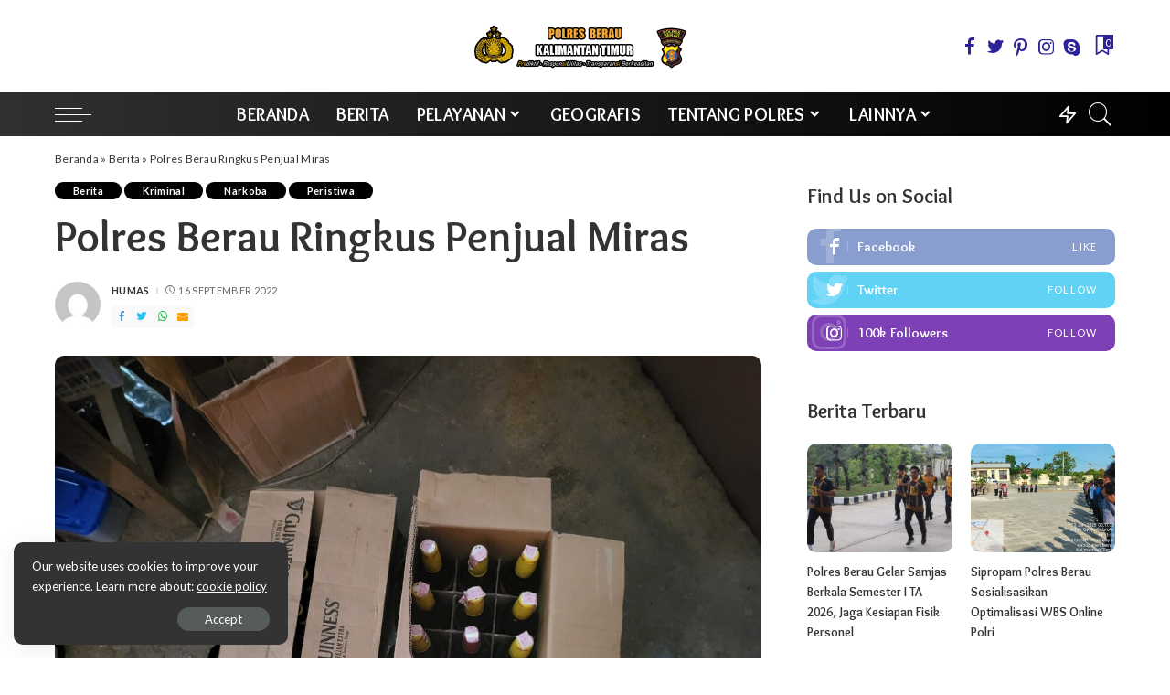

--- FILE ---
content_type: text/html; charset=UTF-8
request_url: https://www.polresberau.com/polres-berau-ringkus-penjual-miras/
body_size: 26645
content:
<!DOCTYPE html>
<html lang="id">
<head>
    <meta charset="UTF-8">
    <meta http-equiv="X-UA-Compatible" content="IE=edge">
    <meta name="viewport" content="width=device-width, initial-scale=1">
    <link rel="profile" href="https://gmpg.org/xfn/11">
	<meta name='robots' content='index, follow, max-image-preview:large, max-snippet:-1, max-video-preview:-1' />

	<!-- This site is optimized with the Yoast SEO plugin v24.0 - https://yoast.com/wordpress/plugins/seo/ -->
	<title>Polres Berau Ringkus Penjual Miras - Situs Resmi Polres Berau</title>
	<link rel="canonical" href="https://www.polresberau.com/polres-berau-ringkus-penjual-miras/" />
	<meta property="og:locale" content="id_ID" />
	<meta property="og:type" content="article" />
	<meta property="og:title" content="Polres Berau Ringkus Penjual Miras - Situs Resmi Polres Berau" />
	<meta property="og:description" content="TANJUNG REDEB &#8211; Seorang wanita diamankan Satuan Samapta Polres Berau lantaran menyimpan puluhan botol minuman keras tidak memiliki ijin yang sah di Jalan Bayanuddin Kelurahan Sambaliung Kecamatan Sambaliung, pada Kamis (15/9/2022). Kasihumas Polres Berau Iptu Suradi mengatakan pihaknya mendapat laporan dari warga setempat terkait adanya penjualan miras di sekitar Sambaliung. Wanita tersebut berinisial RAU(32) warga [&hellip;]" />
	<meta property="og:url" content="https://www.polresberau.com/polres-berau-ringkus-penjual-miras/" />
	<meta property="og:site_name" content="Situs Resmi Polres Berau" />
	<meta property="article:publisher" content="https://www.facebook.com/ResorBerau" />
	<meta property="article:published_time" content="2022-09-16T08:18:21+00:00" />
	<meta property="og:image" content="https://www.polresberau.com/wp-content/uploads/2022/09/WhatsApp-Image-2022-09-16-at-11.51.47-e1663316284920.jpeg" />
	<meta property="og:image:width" content="1280" />
	<meta property="og:image:height" content="960" />
	<meta property="og:image:type" content="image/jpeg" />
	<meta name="author" content="Humas" />
	<meta name="twitter:card" content="summary_large_image" />
	<meta name="twitter:creator" content="@admin" />
	<meta name="twitter:site" content="@polresberau4" />
	<meta name="twitter:label1" content="Ditulis oleh" />
	<meta name="twitter:data1" content="Humas" />
	<meta name="twitter:label2" content="Estimasi waktu membaca" />
	<meta name="twitter:data2" content="1 menit" />
	<script type="application/ld+json" class="yoast-schema-graph">{"@context":"https://schema.org","@graph":[{"@type":"Article","@id":"https://www.polresberau.com/polres-berau-ringkus-penjual-miras/#article","isPartOf":{"@id":"https://www.polresberau.com/polres-berau-ringkus-penjual-miras/"},"author":{"name":"Humas","@id":"https://www.polresberau.com/#/schema/person/f3770e37398287cf561ab38f23d2f588"},"headline":"Polres Berau Ringkus Penjual Miras","datePublished":"2022-09-16T08:18:21+00:00","dateModified":"2022-09-16T08:18:21+00:00","mainEntityOfPage":{"@id":"https://www.polresberau.com/polres-berau-ringkus-penjual-miras/"},"wordCount":129,"publisher":{"@id":"https://www.polresberau.com/#organization"},"image":{"@id":"https://www.polresberau.com/polres-berau-ringkus-penjual-miras/#primaryimage"},"thumbnailUrl":"https://www.polresberau.com/wp-content/uploads/2022/09/WhatsApp-Image-2022-09-16-at-11.51.47-e1663316284920.jpeg","articleSection":["Berita","Kriminal","Narkoba","Peristiwa"],"inLanguage":"id"},{"@type":"WebPage","@id":"https://www.polresberau.com/polres-berau-ringkus-penjual-miras/","url":"https://www.polresberau.com/polres-berau-ringkus-penjual-miras/","name":"Polres Berau Ringkus Penjual Miras - Situs Resmi Polres Berau","isPartOf":{"@id":"https://www.polresberau.com/#website"},"primaryImageOfPage":{"@id":"https://www.polresberau.com/polres-berau-ringkus-penjual-miras/#primaryimage"},"image":{"@id":"https://www.polresberau.com/polres-berau-ringkus-penjual-miras/#primaryimage"},"thumbnailUrl":"https://www.polresberau.com/wp-content/uploads/2022/09/WhatsApp-Image-2022-09-16-at-11.51.47-e1663316284920.jpeg","datePublished":"2022-09-16T08:18:21+00:00","dateModified":"2022-09-16T08:18:21+00:00","breadcrumb":{"@id":"https://www.polresberau.com/polres-berau-ringkus-penjual-miras/#breadcrumb"},"inLanguage":"id","potentialAction":[{"@type":"ReadAction","target":["https://www.polresberau.com/polres-berau-ringkus-penjual-miras/"]}]},{"@type":"ImageObject","inLanguage":"id","@id":"https://www.polresberau.com/polres-berau-ringkus-penjual-miras/#primaryimage","url":"https://www.polresberau.com/wp-content/uploads/2022/09/WhatsApp-Image-2022-09-16-at-11.51.47-e1663316284920.jpeg","contentUrl":"https://www.polresberau.com/wp-content/uploads/2022/09/WhatsApp-Image-2022-09-16-at-11.51.47-e1663316284920.jpeg","width":1280,"height":960},{"@type":"BreadcrumbList","@id":"https://www.polresberau.com/polres-berau-ringkus-penjual-miras/#breadcrumb","itemListElement":[{"@type":"ListItem","position":1,"name":"Beranda","item":"https://www.polresberau.com/"},{"@type":"ListItem","position":2,"name":"Berita","item":"https://www.polresberau.com/berita/"},{"@type":"ListItem","position":3,"name":"Polres Berau Ringkus Penjual Miras"}]},{"@type":"WebSite","@id":"https://www.polresberau.com/#website","url":"https://www.polresberau.com/","name":"Situs Resmi Polres Berau","description":"Selamat Datang","publisher":{"@id":"https://www.polresberau.com/#organization"},"potentialAction":[{"@type":"SearchAction","target":{"@type":"EntryPoint","urlTemplate":"https://www.polresberau.com/?s={search_term_string}"},"query-input":{"@type":"PropertyValueSpecification","valueRequired":true,"valueName":"search_term_string"}}],"inLanguage":"id"},{"@type":"Organization","@id":"https://www.polresberau.com/#organization","name":"Situs Resmi Polres Berau","url":"https://www.polresberau.com/","logo":{"@type":"ImageObject","inLanguage":"id","@id":"https://www.polresberau.com/#/schema/logo/image/","url":"https://www.polresberau.com/wp-content/uploads/2022/10/307334574_385735457099821_4050388301519685372_n.jpg","contentUrl":"https://www.polresberau.com/wp-content/uploads/2022/10/307334574_385735457099821_4050388301519685372_n.jpg","width":1047,"height":1047,"caption":"Situs Resmi Polres Berau"},"image":{"@id":"https://www.polresberau.com/#/schema/logo/image/"},"sameAs":["https://www.facebook.com/ResorBerau","https://x.com/polresberau4","https://www.instagram.com/polresberau/","https://www.youtube.com/channel/UCqI4yVA2VLJaiJcBXhFp70Q"]},{"@type":"Person","@id":"https://www.polresberau.com/#/schema/person/f3770e37398287cf561ab38f23d2f588","name":"Humas","image":{"@type":"ImageObject","inLanguage":"id","@id":"https://www.polresberau.com/#/schema/person/image/","url":"https://secure.gravatar.com/avatar/de784f06fa7943ee843e2227f0dcf65e60bf01bee1a73de3f7a03f37f70e66d3?s=96&d=mm&r=g","contentUrl":"https://secure.gravatar.com/avatar/de784f06fa7943ee843e2227f0dcf65e60bf01bee1a73de3f7a03f37f70e66d3?s=96&d=mm&r=g","caption":"Humas"},"sameAs":["https://polresberau.com","https://x.com/admin"],"url":"https://www.polresberau.com/author/admin/"}]}</script>
	<!-- / Yoast SEO plugin. -->


<link rel='dns-prefetch' href='//fonts.googleapis.com' />
<link rel="alternate" type="application/rss+xml" title="Situs Resmi Polres Berau &raquo; Feed" href="https://www.polresberau.com/feed/" />
<link rel="alternate" type="application/rss+xml" title="Situs Resmi Polres Berau &raquo; Umpan Komentar" href="https://www.polresberau.com/comments/feed/" />
<link rel="alternate" title="oEmbed (JSON)" type="application/json+oembed" href="https://www.polresberau.com/wp-json/oembed/1.0/embed?url=https%3A%2F%2Fwww.polresberau.com%2Fpolres-berau-ringkus-penjual-miras%2F" />
<link rel="alternate" title="oEmbed (XML)" type="text/xml+oembed" href="https://www.polresberau.com/wp-json/oembed/1.0/embed?url=https%3A%2F%2Fwww.polresberau.com%2Fpolres-berau-ringkus-penjual-miras%2F&#038;format=xml" />
<script type="application/ld+json">{"@context":"https://schema.org","@type":"Organization","legalName":"Situs Resmi Polres Berau","url":"https://www.polresberau.com/","logo":"https://www.polresberau.com/wp-content/uploads/2021/08/hitam.png"}</script>
<style id='wp-img-auto-sizes-contain-inline-css'>
img:is([sizes=auto i],[sizes^="auto," i]){contain-intrinsic-size:3000px 1500px}
/*# sourceURL=wp-img-auto-sizes-contain-inline-css */
</style>
<link rel='stylesheet' id='pixwell-core-css' href='https://www.polresberau.com/wp-content/plugins/pixwell-core/assets/core.css?ver=7.2' media='all' />
<style id='wp-emoji-styles-inline-css'>

	img.wp-smiley, img.emoji {
		display: inline !important;
		border: none !important;
		box-shadow: none !important;
		height: 1em !important;
		width: 1em !important;
		margin: 0 0.07em !important;
		vertical-align: -0.1em !important;
		background: none !important;
		padding: 0 !important;
	}
/*# sourceURL=wp-emoji-styles-inline-css */
</style>
<link rel='stylesheet' id='wp-block-library-css' href='https://www.polresberau.com/wp-includes/css/dist/block-library/style.min.css?ver=6.9' media='all' />
<style id='global-styles-inline-css'>
:root{--wp--preset--aspect-ratio--square: 1;--wp--preset--aspect-ratio--4-3: 4/3;--wp--preset--aspect-ratio--3-4: 3/4;--wp--preset--aspect-ratio--3-2: 3/2;--wp--preset--aspect-ratio--2-3: 2/3;--wp--preset--aspect-ratio--16-9: 16/9;--wp--preset--aspect-ratio--9-16: 9/16;--wp--preset--color--black: #000000;--wp--preset--color--cyan-bluish-gray: #abb8c3;--wp--preset--color--white: #ffffff;--wp--preset--color--pale-pink: #f78da7;--wp--preset--color--vivid-red: #cf2e2e;--wp--preset--color--luminous-vivid-orange: #ff6900;--wp--preset--color--luminous-vivid-amber: #fcb900;--wp--preset--color--light-green-cyan: #7bdcb5;--wp--preset--color--vivid-green-cyan: #00d084;--wp--preset--color--pale-cyan-blue: #8ed1fc;--wp--preset--color--vivid-cyan-blue: #0693e3;--wp--preset--color--vivid-purple: #9b51e0;--wp--preset--gradient--vivid-cyan-blue-to-vivid-purple: linear-gradient(135deg,rgb(6,147,227) 0%,rgb(155,81,224) 100%);--wp--preset--gradient--light-green-cyan-to-vivid-green-cyan: linear-gradient(135deg,rgb(122,220,180) 0%,rgb(0,208,130) 100%);--wp--preset--gradient--luminous-vivid-amber-to-luminous-vivid-orange: linear-gradient(135deg,rgb(252,185,0) 0%,rgb(255,105,0) 100%);--wp--preset--gradient--luminous-vivid-orange-to-vivid-red: linear-gradient(135deg,rgb(255,105,0) 0%,rgb(207,46,46) 100%);--wp--preset--gradient--very-light-gray-to-cyan-bluish-gray: linear-gradient(135deg,rgb(238,238,238) 0%,rgb(169,184,195) 100%);--wp--preset--gradient--cool-to-warm-spectrum: linear-gradient(135deg,rgb(74,234,220) 0%,rgb(151,120,209) 20%,rgb(207,42,186) 40%,rgb(238,44,130) 60%,rgb(251,105,98) 80%,rgb(254,248,76) 100%);--wp--preset--gradient--blush-light-purple: linear-gradient(135deg,rgb(255,206,236) 0%,rgb(152,150,240) 100%);--wp--preset--gradient--blush-bordeaux: linear-gradient(135deg,rgb(254,205,165) 0%,rgb(254,45,45) 50%,rgb(107,0,62) 100%);--wp--preset--gradient--luminous-dusk: linear-gradient(135deg,rgb(255,203,112) 0%,rgb(199,81,192) 50%,rgb(65,88,208) 100%);--wp--preset--gradient--pale-ocean: linear-gradient(135deg,rgb(255,245,203) 0%,rgb(182,227,212) 50%,rgb(51,167,181) 100%);--wp--preset--gradient--electric-grass: linear-gradient(135deg,rgb(202,248,128) 0%,rgb(113,206,126) 100%);--wp--preset--gradient--midnight: linear-gradient(135deg,rgb(2,3,129) 0%,rgb(40,116,252) 100%);--wp--preset--font-size--small: 13px;--wp--preset--font-size--medium: 20px;--wp--preset--font-size--large: 36px;--wp--preset--font-size--x-large: 42px;--wp--preset--spacing--20: 0.44rem;--wp--preset--spacing--30: 0.67rem;--wp--preset--spacing--40: 1rem;--wp--preset--spacing--50: 1.5rem;--wp--preset--spacing--60: 2.25rem;--wp--preset--spacing--70: 3.38rem;--wp--preset--spacing--80: 5.06rem;--wp--preset--shadow--natural: 6px 6px 9px rgba(0, 0, 0, 0.2);--wp--preset--shadow--deep: 12px 12px 50px rgba(0, 0, 0, 0.4);--wp--preset--shadow--sharp: 6px 6px 0px rgba(0, 0, 0, 0.2);--wp--preset--shadow--outlined: 6px 6px 0px -3px rgb(255, 255, 255), 6px 6px rgb(0, 0, 0);--wp--preset--shadow--crisp: 6px 6px 0px rgb(0, 0, 0);}:where(.is-layout-flex){gap: 0.5em;}:where(.is-layout-grid){gap: 0.5em;}body .is-layout-flex{display: flex;}.is-layout-flex{flex-wrap: wrap;align-items: center;}.is-layout-flex > :is(*, div){margin: 0;}body .is-layout-grid{display: grid;}.is-layout-grid > :is(*, div){margin: 0;}:where(.wp-block-columns.is-layout-flex){gap: 2em;}:where(.wp-block-columns.is-layout-grid){gap: 2em;}:where(.wp-block-post-template.is-layout-flex){gap: 1.25em;}:where(.wp-block-post-template.is-layout-grid){gap: 1.25em;}.has-black-color{color: var(--wp--preset--color--black) !important;}.has-cyan-bluish-gray-color{color: var(--wp--preset--color--cyan-bluish-gray) !important;}.has-white-color{color: var(--wp--preset--color--white) !important;}.has-pale-pink-color{color: var(--wp--preset--color--pale-pink) !important;}.has-vivid-red-color{color: var(--wp--preset--color--vivid-red) !important;}.has-luminous-vivid-orange-color{color: var(--wp--preset--color--luminous-vivid-orange) !important;}.has-luminous-vivid-amber-color{color: var(--wp--preset--color--luminous-vivid-amber) !important;}.has-light-green-cyan-color{color: var(--wp--preset--color--light-green-cyan) !important;}.has-vivid-green-cyan-color{color: var(--wp--preset--color--vivid-green-cyan) !important;}.has-pale-cyan-blue-color{color: var(--wp--preset--color--pale-cyan-blue) !important;}.has-vivid-cyan-blue-color{color: var(--wp--preset--color--vivid-cyan-blue) !important;}.has-vivid-purple-color{color: var(--wp--preset--color--vivid-purple) !important;}.has-black-background-color{background-color: var(--wp--preset--color--black) !important;}.has-cyan-bluish-gray-background-color{background-color: var(--wp--preset--color--cyan-bluish-gray) !important;}.has-white-background-color{background-color: var(--wp--preset--color--white) !important;}.has-pale-pink-background-color{background-color: var(--wp--preset--color--pale-pink) !important;}.has-vivid-red-background-color{background-color: var(--wp--preset--color--vivid-red) !important;}.has-luminous-vivid-orange-background-color{background-color: var(--wp--preset--color--luminous-vivid-orange) !important;}.has-luminous-vivid-amber-background-color{background-color: var(--wp--preset--color--luminous-vivid-amber) !important;}.has-light-green-cyan-background-color{background-color: var(--wp--preset--color--light-green-cyan) !important;}.has-vivid-green-cyan-background-color{background-color: var(--wp--preset--color--vivid-green-cyan) !important;}.has-pale-cyan-blue-background-color{background-color: var(--wp--preset--color--pale-cyan-blue) !important;}.has-vivid-cyan-blue-background-color{background-color: var(--wp--preset--color--vivid-cyan-blue) !important;}.has-vivid-purple-background-color{background-color: var(--wp--preset--color--vivid-purple) !important;}.has-black-border-color{border-color: var(--wp--preset--color--black) !important;}.has-cyan-bluish-gray-border-color{border-color: var(--wp--preset--color--cyan-bluish-gray) !important;}.has-white-border-color{border-color: var(--wp--preset--color--white) !important;}.has-pale-pink-border-color{border-color: var(--wp--preset--color--pale-pink) !important;}.has-vivid-red-border-color{border-color: var(--wp--preset--color--vivid-red) !important;}.has-luminous-vivid-orange-border-color{border-color: var(--wp--preset--color--luminous-vivid-orange) !important;}.has-luminous-vivid-amber-border-color{border-color: var(--wp--preset--color--luminous-vivid-amber) !important;}.has-light-green-cyan-border-color{border-color: var(--wp--preset--color--light-green-cyan) !important;}.has-vivid-green-cyan-border-color{border-color: var(--wp--preset--color--vivid-green-cyan) !important;}.has-pale-cyan-blue-border-color{border-color: var(--wp--preset--color--pale-cyan-blue) !important;}.has-vivid-cyan-blue-border-color{border-color: var(--wp--preset--color--vivid-cyan-blue) !important;}.has-vivid-purple-border-color{border-color: var(--wp--preset--color--vivid-purple) !important;}.has-vivid-cyan-blue-to-vivid-purple-gradient-background{background: var(--wp--preset--gradient--vivid-cyan-blue-to-vivid-purple) !important;}.has-light-green-cyan-to-vivid-green-cyan-gradient-background{background: var(--wp--preset--gradient--light-green-cyan-to-vivid-green-cyan) !important;}.has-luminous-vivid-amber-to-luminous-vivid-orange-gradient-background{background: var(--wp--preset--gradient--luminous-vivid-amber-to-luminous-vivid-orange) !important;}.has-luminous-vivid-orange-to-vivid-red-gradient-background{background: var(--wp--preset--gradient--luminous-vivid-orange-to-vivid-red) !important;}.has-very-light-gray-to-cyan-bluish-gray-gradient-background{background: var(--wp--preset--gradient--very-light-gray-to-cyan-bluish-gray) !important;}.has-cool-to-warm-spectrum-gradient-background{background: var(--wp--preset--gradient--cool-to-warm-spectrum) !important;}.has-blush-light-purple-gradient-background{background: var(--wp--preset--gradient--blush-light-purple) !important;}.has-blush-bordeaux-gradient-background{background: var(--wp--preset--gradient--blush-bordeaux) !important;}.has-luminous-dusk-gradient-background{background: var(--wp--preset--gradient--luminous-dusk) !important;}.has-pale-ocean-gradient-background{background: var(--wp--preset--gradient--pale-ocean) !important;}.has-electric-grass-gradient-background{background: var(--wp--preset--gradient--electric-grass) !important;}.has-midnight-gradient-background{background: var(--wp--preset--gradient--midnight) !important;}.has-small-font-size{font-size: var(--wp--preset--font-size--small) !important;}.has-medium-font-size{font-size: var(--wp--preset--font-size--medium) !important;}.has-large-font-size{font-size: var(--wp--preset--font-size--large) !important;}.has-x-large-font-size{font-size: var(--wp--preset--font-size--x-large) !important;}
/*# sourceURL=global-styles-inline-css */
</style>

<style id='classic-theme-styles-inline-css'>
/*! This file is auto-generated */
.wp-block-button__link{color:#fff;background-color:#32373c;border-radius:9999px;box-shadow:none;text-decoration:none;padding:calc(.667em + 2px) calc(1.333em + 2px);font-size:1.125em}.wp-block-file__button{background:#32373c;color:#fff;text-decoration:none}
/*# sourceURL=/wp-includes/css/classic-themes.min.css */
</style>
<link rel='stylesheet' id='dashicons-css' href='https://www.polresberau.com/wp-includes/css/dashicons.min.css?ver=6.9' media='all' />
<link rel='stylesheet' id='post-views-counter-frontend-css' href='https://www.polresberau.com/wp-content/plugins/post-views-counter/css/frontend.min.css?ver=1.4.8' media='all' />
<link rel='stylesheet' id='pixwell-main-css' href='https://www.polresberau.com/wp-content/themes/pixwell/assets/css/main.css?ver=10.3' media='all' />
<style id='pixwell-main-inline-css'>
html {font-family:Lato,Arial, Helvetica, sans-serif;font-weight:400;text-transform:none;font-size:17px;}h1, .h1 {font-family:Overlock;font-weight:700;}h2, .h2 {font-family:Overlock;font-weight:700;}h3, .h3 {font-family:Overlock;font-weight:700;}h4, .h4 {font-family:Overlock;font-weight:700;}h5, .h5 {font-family:Overlock;font-weight:700;}h6, .h6 {font-family:Overlock;font-weight:700;}.single-tagline h6 {}.p-wrap .entry-summary, .twitter-content.entry-summary, .author-description, .rssSummary, .rb-sdesc {font-family:Lato;font-weight:400;}.p-cat-info {font-family:Lato;font-weight:700;}.p-meta-info, .wp-block-latest-posts__post-date {font-family:Lato;font-weight:400;text-transform:uppercase;}.meta-info-author.meta-info-el {font-family:Lato;font-weight:700;text-transform:uppercase;}.breadcrumb {font-family:Lato;font-weight:400;font-size:12px;}.footer-menu-inner {}.topbar-wrap {}.topbar-menu-wrap {}.main-menu > li > a, .off-canvas-menu > li > a {font-family:Overlock;font-weight:700;text-transform:uppercase;font-size:20px;}.main-menu .sub-menu:not(.sub-mega), .off-canvas-menu .sub-menu {font-family:Overlock;font-weight:700;font-size:16px;}.is-logo-text .logo-title {}.block-title, .block-header .block-title {font-family:Overlock;font-weight:700;}.ajax-quick-filter, .block-view-more {font-family:Lato;font-weight:700;text-transform:capitalize;font-size:14px;}.widget-title, .widget .widget-title {font-family:Overlock;font-weight:700;font-size:22px;}body .widget.widget_nav_menu .menu-item {font-family:Lato;font-weight:400;text-transform:uppercase;font-size:12px;}body.boxed {background-color : #fafafa;background-repeat : no-repeat;background-size : cover;background-attachment : fixed;background-position : center center;}.header-6 .banner-wrap {}.footer-wrap:before {background-color : #000000;background-repeat : no-repeat;background-size : cover;background-attachment : scroll;background-position : center top;; content: ""; position: absolute; left: 0; top: 0; width: 100%; height: 100%;}.header-9 .banner-wrap { }.topline-wrap {height: 2px}.navbar-inner {min-height: 48px;}.navbar-inner .logo-wrap img {max-height: 48px;}.main-menu > li > a {height: 48px;}.navbar-wrap:not(.transparent-navbar-wrap), #mobile-sticky-nav, #amp-navbar {background-color: #303030;background-image: linear-gradient(90deg, #303030, #000000);}[data-theme="dark"] .navbar-wrap:not(.transparent-navbar-wrap) {background-color: unset; background-image: unset;}.navbar-border-holder { border: none }.navbar-wrap:not(.transparent-navbar-wrap), #mobile-sticky-nav, #amp-navbar {color: #ffffff;}.fw-mega-cat.is-dark-text, .transparent-navbar-wrap .fw-mega-cat.is-dark-text .entry-title { color: #333; }.header-wrap .navbar-wrap:not(.transparent-navbar-wrap) .cart-counter, .header-wrap:not(.header-float) .navbar-wrap .rb-counter,.header-wrap:not(.header-float) .is-light-text .rb-counter, .header-float .section-sticky .rb-counter {background-color: #ffffff;}.header-5 .btn-toggle-wrap, .header-5 .section-sticky .logo-wrap,.header-5 .main-menu > li > a, .header-5 .navbar-right {color: #ffffff;}.navbar-wrap .navbar-social a:hover {color: #ffffff;opacity: .7; }.header-wrap .navbar-wrap:not(.transparent-navbar-wrap) .rb-counter,.header-wrap:not(.header-float) .navbar-wrap .rb-counter, .header-wrap:not(.header-float) .is-light-text .rb-counter { color: #303030; }.main-menu .sub-menu {background-color: #000000;}.main-menu .sub-menu:not(.mega-category) { color: #ffffff;}.main-menu > li.menu-item-has-children > .sub-menu:before {display: none;}[data-theme="dark"] .main-menu .sub-menu {}[data-theme="dark"] .main-menu > li.menu-item-has-children > .sub-menu:before {}.mobile-nav-inner {}.off-canvas-header { background-image: url("https://www.polresberau.com/wp-content/uploads/2021/08/10984987_512927922216945_4450661059890910659_n.jpg")}.off-canvas-wrap, .amp-canvas-wrap { background-color: #000000 !important; }a.off-canvas-logo img { max-height: 60px; }.navbar-border-holder {border-width: 2px; }.header-3 .banner-left, .header-3 .banner-right { color: #2e229b ;}.header-3 .banner-right .rb-counter { background-color: #2e229b ;}:root {--g-color: #000000}.tipsy, .additional-meta, .sponsor-label, .sponsor-link, .entry-footer .tag-label,.box-nav .nav-label, .left-article-label, .share-label, .rss-date,.wp-block-latest-posts__post-date, .wp-block-latest-comments__comment-date,.image-caption, .wp-caption-text, .gallery-caption, .entry-content .wp-block-audio figcaption,.entry-content .wp-block-video figcaption, .entry-content .wp-block-image figcaption,.entry-content .wp-block-gallery .blocks-gallery-image figcaption,.entry-content .wp-block-gallery .blocks-gallery-item figcaption,.subscribe-content .desc, .follower-el .right-el, .author-job, .comment-metadata{ font-family: Lato; }.tipsy, .additional-meta, .sponsor-label, .entry-footer .tag-label,.box-nav .nav-label, .left-article-label, .share-label, .rss-date,.wp-block-latest-posts__post-date, .wp-block-latest-comments__comment-date,.image-caption, .wp-caption-text, .gallery-caption, .entry-content .wp-block-audio figcaption,.entry-content .wp-block-video figcaption, .entry-content .wp-block-image figcaption,.entry-content .wp-block-gallery .blocks-gallery-image figcaption,.entry-content .wp-block-gallery .blocks-gallery-item figcaption,.subscribe-content .desc, .follower-el .right-el, .author-job, .comment-metadata{ font-weight: 400; }.tipsy, .additional-meta, .sponsor-label, .entry-footer .tag-label,.box-nav .nav-label, .left-article-label, .share-label, .rss-date,.wp-block-latest-posts__post-date, .wp-block-latest-comments__comment-date,.image-caption, .wp-caption-text, .gallery-caption, .entry-content .wp-block-audio figcaption,.entry-content .wp-block-video figcaption, .entry-content .wp-block-image figcaption,.entry-content .wp-block-gallery .blocks-gallery-image figcaption,.entry-content .wp-block-gallery .blocks-gallery-item figcaption,.subscribe-content .desc, .follower-el .right-el, .author-job, .comment-metadata{ text-transform: uppercase; }.sponsor-link{ font-family: Lato; }.sponsor-link{ font-weight: 700; }.sponsor-link{ text-transform: uppercase; }.entry-footer a, .tagcloud a, .entry-footer .source, .entry-footer .via-el{ font-family: Lato; }.entry-footer a, .tagcloud a, .entry-footer .source, .entry-footer .via-el{ font-weight: 700; }.p-link, .rb-cookie .cookie-accept, a.comment-reply-link, .comment-list .comment-reply-title small a,.banner-btn a, .headerstrip-btn a, input[type="submit"], button, .pagination-wrap, .cta-btn, .rb-btn{ font-family: Lato; }.p-link, .rb-cookie .cookie-accept, a.comment-reply-link, .comment-list .comment-reply-title small a,.banner-btn a, .headerstrip-btn a, input[type="submit"], button, .pagination-wrap, .cta-btn, .rb-btn{ font-weight: 400; }.p-link, .rb-cookie .cookie-accept, a.comment-reply-link, .comment-list .comment-reply-title small a,.banner-btn a, .headerstrip-btn a, input[type="submit"], button, .pagination-wrap, .rb-btn{ font-size: 13px; }select, textarea, input[type="text"], input[type="tel"], input[type="email"], input[type="url"],input[type="search"], input[type="number"]{ font-family: Lato; }select, input[type="text"], input[type="tel"], input[type="email"], input[type="url"],input[type="search"], input[type="number"]{ font-size: 13px; }textarea{ font-size: 13px !important; }select, textarea, input[type="text"], input[type="tel"], input[type="email"], input[type="url"],input[type="search"], input[type="number"]{ font-weight: 400; }.widget_recent_comments .recentcomments > a:last-child,.wp-block-latest-comments__comment-link, .wp-block-latest-posts__list a,.widget_recent_entries li, .wp-block-quote *:not(cite), blockquote *:not(cite), .widget_rss li,.wp-block-latest-posts li, .wp-block-latest-comments__comment-link{ font-family: Overlock; }.widget_recent_comments .recentcomments > a:last-child,.wp-block-latest-comments__comment-link, .wp-block-latest-posts__list a,.widget_recent_entries li, .wp-block-quote *:not(cite), blockquote *:not(cite), .widget_rss li,.wp-block-latest-posts li, .wp-block-latest-comments__comment-link{ font-weight: 700; } .widget_pages .page_item, .widget_meta li,.widget_categories .cat-item, .widget_archive li, .widget.widget_nav_menu .menu-item,.wp-block-archives-list li, .wp-block-categories-list li{ font-family: Overlock; }.widget_pages .page_item, .widget_meta li,.widget_categories .cat-item, .widget_archive li, .widget.widget_nav_menu .menu-item,.wp-block-archives-list li, .wp-block-categories-list li{ font-size: 16px; }.widget_pages .page_item, .widget_meta li,.widget_categories .cat-item, .widget_archive li, .widget.widget_nav_menu .menu-item,.wp-block-archives-list li, .wp-block-categories-list li{ font-weight: 700; }@media only screen and (max-width: 767px) {.entry-content { font-size: .90rem; }.p-wrap .entry-summary, .twitter-content.entry-summary, .element-desc, .subscribe-description, .rb-sdecs,.copyright-inner > *, .summary-content, .pros-cons-wrap ul li,.gallery-popup-content .image-popup-description > *{ font-size: .76rem; }}h1, .h1, h1.single-title {font-size: 48px; }h2, .h2 {font-size: 27px; }h3, .h3 {font-size: 24px; }@media only screen and (max-width: 1024px) {h1, .h1, h1.single-title {font-size: 34px; }h2, .h2 {font-size: 24px; }h3, .h3 {font-size: 20px; }}@media only screen and (max-width: 991px) {h1, .h1, h1.single-title {font-size: 34px; }h2, .h2 {font-size: 24px; }h3, .h3 {font-size: 20px; }}@media only screen and (max-width: 767px) {h1, .h1, h1.single-title {font-size: 26px; }h2, .h2 {font-size: 20px; }h3, .h3 {font-size: 18px; }h4, .h4 {font-size: 15px; }h5, .h5 {font-size: 15px; }h6, .h6 {font-size: 15px; }}
/*# sourceURL=pixwell-main-inline-css */
</style>
<link rel='stylesheet' id='redux-google-fonts-pixwell_theme_options-css' href='https://fonts.googleapis.com/css?family=Lato%3A100%2C300%2C400%2C700%2C900%2C100italic%2C300italic%2C400italic%2C700italic%2C900italic%7COverlock%3A700%7CMontserrat%3A500&#038;font-display=swap&#038;ver=1683080456' media='all' />
<script src="https://www.polresberau.com/wp-includes/js/jquery/jquery.min.js?ver=3.7.1" id="jquery-core-js"></script>
<script src="https://www.polresberau.com/wp-includes/js/jquery/jquery-migrate.min.js?ver=3.4.1" id="jquery-migrate-js"></script>
<link rel="https://api.w.org/" href="https://www.polresberau.com/wp-json/" /><link rel="alternate" title="JSON" type="application/json" href="https://www.polresberau.com/wp-json/wp/v2/posts/2588" /><link rel="EditURI" type="application/rsd+xml" title="RSD" href="https://www.polresberau.com/xmlrpc.php?rsd" />
<meta name="generator" content="WordPress 6.9" />
<link rel='shortlink' href='https://www.polresberau.com/?p=2588' />
<script type="application/ld+json">{"@context":"https://schema.org","@type":"WebSite","@id":"https://www.polresberau.com/#website","url":"https://www.polresberau.com/","name":"Situs Resmi Polres Berau","potentialAction":{"@type":"SearchAction","target":"https://www.polresberau.com/?s={search_term_string}","query-input":"required name=search_term_string"}}</script>
<link rel="icon" href="https://www.polresberau.com/wp-content/uploads/2021/08/lg-150x150.jpg" sizes="32x32" />
<link rel="icon" href="https://www.polresberau.com/wp-content/uploads/2021/08/lg.jpg" sizes="192x192" />
<link rel="apple-touch-icon" href="https://www.polresberau.com/wp-content/uploads/2021/08/lg.jpg" />
<meta name="msapplication-TileImage" content="https://www.polresberau.com/wp-content/uploads/2021/08/lg.jpg" />
</head>
<body class="wp-singular post-template-default single single-post postid-2588 single-format-standard wp-embed-responsive wp-theme-pixwell elementor-default elementor-kit-6 is-single-1 sticky-nav is-tooltips is-backtop block-header-1 w-header-1 cat-icon-round ele-round feat-round is-parallax-feat is-fmask mh-p-excerpt" data-theme="default">
<div id="site" class="site">
	        <aside id="off-canvas-section" class="off-canvas-wrap dark-style is-hidden">
            <div class="close-panel-wrap tooltips-n">
                <a href="#" id="off-canvas-close-btn" title="Close Panel"><i class="btn-close"></i></a>
            </div>
            <div class="off-canvas-holder">
                                    <div class="off-canvas-header is-light-text">
                        <div class="header-inner">
                                                            <a href="https://www.polresberau.com/" class="off-canvas-logo">
                                    <img src="https://www.polresberau.com/wp-content/uploads/2021/08/banner17.png" alt="Situs Resmi Polres Berau" height="122" width="530" loading="lazy">
                                </a>
                                                        <aside class="inner-bottom">
                                                                    <div class="off-canvas-social">
                                        <a class="social-link-facebook" title="Facebook" href="#" target="_blank" rel="noopener nofollow"><i class="rbi rbi-facebook"></i></a><a class="social-link-twitter" title="Twitter" href="#" target="_blank" rel="noopener nofollow"><i class="rbi rbi-twitter"></i></a><a class="social-link-pinterest" title="Pinterest" href="#" target="_blank" rel="noopener nofollow"><i class="rbi rbi-pinterest-i"></i></a><a class="social-link-instagram" title="Instagram" href="#" target="_blank" rel="noopener nofollow"><i class="rbi rbi-instagram"></i></a><a class="social-link-skype" title="Skype" href="#" target="_blank" rel="noopener nofollow"><i class="rbi rbi-skype"></i></a>                                    </div>
                                                                    <div class="inner-bottom-right">
                                        <aside class="bookmark-section">
	<a class="bookmark-link" href="#" title="Bookmarks">
		<span class="bookmark-icon"><i><svg class="svg-icon" aria-hidden="true" role="img" focusable="false" xmlns="http://www.w3.org/2000/svg" viewBox="0 0 512 512"><path fill="currentColor" d="M391.416,0H120.584c-17.778,0-32.242,14.464-32.242,32.242v460.413c0,7.016,3.798,13.477,9.924,16.895 c2.934,1.638,6.178,2.45,9.421,2.45c3.534,0,7.055-0.961,10.169-2.882l138.182-85.312l138.163,84.693 c5.971,3.669,13.458,3.817,19.564,0.387c6.107-3.418,9.892-9.872,9.892-16.875V32.242C423.657,14.464,409.194,0,391.416,0z  M384.967,457.453l-118.85-72.86c-6.229-3.817-14.07-3.798-20.28,0.032l-118.805,73.35V38.69h257.935V457.453z" /></svg></i><span class="bookmark-counter rb-counter">0</span></span>
	</a>
</aside>                                    </div>
                                                            </aside>
                        </div>
                    </div>
                                <div class="off-canvas-inner is-light-text">
                    <nav id="off-canvas-nav" class="off-canvas-nav">
                        <ul id="off-canvas-menu" class="off-canvas-menu rb-menu is-clicked"><li id="menu-item-122" class="menu-item menu-item-type-post_type menu-item-object-page menu-item-home menu-item-122"><a href="https://www.polresberau.com/"><span>BERANDA</span></a></li>
<li id="menu-item-123" class="menu-item menu-item-type-post_type menu-item-object-page current_page_parent menu-item-123"><a href="https://www.polresberau.com/berita/"><span>BERITA</span></a></li>
<li id="menu-item-138" class="menu-item menu-item-type-custom menu-item-object-custom menu-item-has-children menu-item-138"><a href="#"><span>PELAYANAN</span></a>
<ul class="sub-menu">
	<li id="menu-item-134" class="menu-item menu-item-type-post_type menu-item-object-page menu-item-134"><a href="https://www.polresberau.com/sim/"><span>SIM</span></a></li>
	<li id="menu-item-2606" class="menu-item menu-item-type-post_type menu-item-object-page menu-item-2606"><a href="https://www.polresberau.com/skck/"><span>SKCK</span></a></li>
	<li id="menu-item-2607" class="menu-item menu-item-type-post_type menu-item-object-page menu-item-2607"><a href="https://www.polresberau.com/spkt/"><span>SPKT</span></a></li>
	<li id="menu-item-2605" class="menu-item menu-item-type-post_type menu-item-object-page menu-item-2605"><a href="https://www.polresberau.com/perizinan/"><span>Perizinan</span></a></li>
</ul>
</li>
<li id="menu-item-125" class="menu-item menu-item-type-post_type menu-item-object-page menu-item-125"><a href="https://www.polresberau.com/geografis/"><span>GEOGRAFIS</span></a></li>
<li id="menu-item-139" class="menu-item menu-item-type-custom menu-item-object-custom menu-item-has-children menu-item-139"><a href="#"><span>TENTANG POLRES</span></a>
<ul class="sub-menu">
	<li id="menu-item-894" class="menu-item menu-item-type-post_type menu-item-object-page menu-item-894"><a href="https://www.polresberau.com/profil/"><span>PROFIL</span></a></li>
	<li id="menu-item-895" class="menu-item menu-item-type-post_type menu-item-object-page menu-item-895"><a href="https://www.polresberau.com/visi-misi/"><span>VISI MISI</span></a></li>
	<li id="menu-item-893" class="menu-item menu-item-type-post_type menu-item-object-page menu-item-893"><a href="https://www.polresberau.com/tugas-fungsi/"><span>TUGAS FUNGSI</span></a></li>
	<li id="menu-item-892" class="menu-item menu-item-type-post_type menu-item-object-page menu-item-892"><a href="https://www.polresberau.com/struktur-organisasi/"><span>STRUKTUR ORGANISASI</span></a></li>
	<li id="menu-item-6865" class="menu-item menu-item-type-post_type menu-item-object-page menu-item-6865"><a href="https://www.polresberau.com/pejabat-utama-polres-berau/"><span>PEJABAT UTAMA POLRES BERAU</span></a></li>
	<li id="menu-item-891" class="menu-item menu-item-type-post_type menu-item-object-page menu-item-891"><a href="https://www.polresberau.com/tentang-ppid/"><span>TENTANG PPID</span></a></li>
</ul>
</li>
<li id="menu-item-140" class="menu-item menu-item-type-custom menu-item-object-custom menu-item-has-children menu-item-140"><a href="#"><span>LAINNYA</span></a>
<ul class="sub-menu">
	<li id="menu-item-133" class="menu-item menu-item-type-post_type menu-item-object-page menu-item-133"><a href="https://www.polresberau.com/sejarah/"><span>SEJARAH</span></a></li>
	<li id="menu-item-128" class="menu-item menu-item-type-post_type menu-item-object-page menu-item-128"><a href="https://www.polresberau.com/kontak-penting/"><span>KONTAK PENTING</span></a></li>
	<li id="menu-item-132" class="menu-item menu-item-type-post_type menu-item-object-page menu-item-132"><a href="https://www.polresberau.com/layanan-lainnya/"><span>LAYANAN LAINNYA</span></a></li>
</ul>
</li>
</ul>                    </nav>
                                    </div>
            </div>
        </aside>
            <div class="site-outer">
        <div class="site-mask"></div>
		<header id="site-header" class="header-wrap header-3">
	<div class="navbar-outer">
		<div class="banner-wrap">
			<div class="rbc-container">
				<div class="rb-m20-gutter">
					<div class="banner-inner rb-row">
						<div class="rb-col-m4 banner-left">
													</div>
						<div class="rb-col-m4 banner-centered">
								<div class="logo-wrap is-logo-image site-branding">
					<a href="https://www.polresberau.com/" class="logo default" title="Situs Resmi Polres Berau">
				<img class="logo-default logo-retina" height="122" width="530" src="https://www.polresberau.com/wp-content/uploads/2021/08/hitam.png" srcset="https://www.polresberau.com/wp-content/uploads/2021/08/hitam.png 1x, https://www.polresberau.com/wp-content/uploads/2021/08/hitam.png 2x" alt="Situs Resmi Polres Berau">
			</a>
                            <a href="https://www.polresberau.com/" class="logo dark" title="Situs Resmi Polres Berau">
                    <img class="logo-default logo-retina" height="122" width="530" src="https://www.polresberau.com/wp-content/uploads/2021/08/hitam.png" srcset="https://www.polresberau.com/wp-content/uploads/2021/08/hitam.png 1x, https://www.polresberau.com/wp-content/uploads/2021/08/hitam.png 2x" alt="Situs Resmi Polres Berau">
                </a>
            			</div>
						</div>
						<div class="rb-col-m4 banner-right">
								<div class="navbar-social social-icons is-icon tooltips-n">
		<a class="social-link-facebook" title="Facebook" href="#" target="_blank" rel="noopener nofollow"><i class="rbi rbi-facebook"></i></a><a class="social-link-twitter" title="Twitter" href="#" target="_blank" rel="noopener nofollow"><i class="rbi rbi-twitter"></i></a><a class="social-link-pinterest" title="Pinterest" href="#" target="_blank" rel="noopener nofollow"><i class="rbi rbi-pinterest-i"></i></a><a class="social-link-instagram" title="Instagram" href="#" target="_blank" rel="noopener nofollow"><i class="rbi rbi-instagram"></i></a><a class="social-link-skype" title="Skype" href="#" target="_blank" rel="noopener nofollow"><i class="rbi rbi-skype"></i></a>	</div>
							<aside class="bookmark-section tooltips-n">
    <a class="bookmark-link" href="#" title="Bookmarks">
        <span class="bookmark-icon"><i><svg class="svg-icon" aria-hidden="true" role="img" focusable="false" xmlns="http://www.w3.org/2000/svg" viewBox="0 0 512 512"><path fill="currentColor" d="M391.416,0H120.584c-17.778,0-32.242,14.464-32.242,32.242v460.413c0,7.016,3.798,13.477,9.924,16.895 c2.934,1.638,6.178,2.45,9.421,2.45c3.534,0,7.055-0.961,10.169-2.882l138.182-85.312l138.163,84.693 c5.971,3.669,13.458,3.817,19.564,0.387c6.107-3.418,9.892-9.872,9.892-16.875V32.242C423.657,14.464,409.194,0,391.416,0z  M384.967,457.453l-118.85-72.86c-6.229-3.817-14.07-3.798-20.28,0.032l-118.805,73.35V38.69h257.935V457.453z" /></svg></i><span class="bookmark-counter rb-counter">0</span></span>
    </a>
</aside>												</div>
					</div>
				</div>
			</div>
		</div>
		<div class="navbar-wrap">
				<aside id="mobile-navbar" class="mobile-navbar">
    <div class="mobile-nav-inner rb-p20-gutter">
                    <div class="m-nav-left">
                <a href="#" class="off-canvas-trigger btn-toggle-wrap btn-toggle-light"><span class="btn-toggle"><span class="off-canvas-toggle"><span class="icon-toggle"></span></span></span></a>
            </div>
            <div class="m-nav-centered">
                	<aside class="logo-mobile-wrap is-logo-image">
		<a href="https://www.polresberau.com/" class="logo-mobile logo default">
			<img height="122" width="530" src="https://www.polresberau.com/wp-content/uploads/2021/08/hitam.png" alt="Situs Resmi Polres Berau">
		</a>
                    <a href="https://www.polresberau.com/" class="logo-mobile logo dark">
                <img height="122" width="530" src="https://www.polresberau.com/wp-content/uploads/2021/08/hitam.png" alt="Situs Resmi Polres Berau">
            </a>
        	</aside>
            </div>
            <div class="m-nav-right">
                                                                <div class="mobile-search">
	<a href="#" title="Search" class="search-icon nav-search-link"><i class="rbi rbi-search-light"></i></a>
	<div class="navbar-search-popup header-lightbox">
		<div class="navbar-search-form"><form role="search" method="get" class="search-form" action="https://www.polresberau.com/">
				<label>
					<span class="screen-reader-text">Cari untuk:</span>
					<input type="search" class="search-field" placeholder="Cari &hellip;" value="" name="s" />
				</label>
				<input type="submit" class="search-submit" value="Cari" />
			</form></div>
	</div>
</div>
                            </div>
            </div>
</aside>
<aside id="mobile-sticky-nav" class="mobile-sticky-nav">
    <div class="mobile-navbar mobile-sticky-inner">
        <div class="mobile-nav-inner rb-p20-gutter">
                            <div class="m-nav-left">
                    <a href="#" class="off-canvas-trigger btn-toggle-wrap btn-toggle-light"><span class="btn-toggle"><span class="off-canvas-toggle"><span class="icon-toggle"></span></span></span></a>
                </div>
                <div class="m-nav-centered">
                    	<aside class="logo-mobile-wrap is-logo-image">
		<a href="https://www.polresberau.com/" class="logo-mobile logo default">
			<img height="122" width="530" src="https://www.polresberau.com/wp-content/uploads/2021/08/hitam.png" alt="Situs Resmi Polres Berau">
		</a>
                    <a href="https://www.polresberau.com/" class="logo-mobile logo dark">
                <img height="122" width="530" src="https://www.polresberau.com/wp-content/uploads/2021/08/hitam.png" alt="Situs Resmi Polres Berau">
            </a>
        	</aside>
                </div>
                <div class="m-nav-right">
                                                                                <div class="mobile-search">
	<a href="#" title="Search" class="search-icon nav-search-link"><i class="rbi rbi-search-light"></i></a>
	<div class="navbar-search-popup header-lightbox">
		<div class="navbar-search-form"><form role="search" method="get" class="search-form" action="https://www.polresberau.com/">
				<label>
					<span class="screen-reader-text">Cari untuk:</span>
					<input type="search" class="search-field" placeholder="Cari &hellip;" value="" name="s" />
				</label>
				<input type="submit" class="search-submit" value="Cari" />
			</form></div>
	</div>
</div>
                                    </div>
                    </div>
    </div>
</aside>
			<div class="rbc-container navbar-holder">
				<div class="navbar-border-holder rb-m20-gutter is-main-nav">
					<div class="navbar-inner rb-row">
						<div class="rb-col-d1 navbar-left">
								<a href="#" class="off-canvas-trigger btn-toggle-wrap btn-toggle-light"><span class="btn-toggle"><span class="off-canvas-toggle"><span class="icon-toggle"></span></span></span></a>
						</div>
						<div class="rb-col-d10 navbar-centered">
							<nav id="site-navigation" class="main-menu-wrap" aria-label="main menu">
	<ul id="main-menu" class="main-menu rb-menu" itemscope itemtype="https://www.schema.org/SiteNavigationElement"><li class="menu-item menu-item-type-post_type menu-item-object-page menu-item-home menu-item-122" itemprop="name"><a href="https://www.polresberau.com/" itemprop="url"><span>BERANDA</span></a></li><li class="menu-item menu-item-type-post_type menu-item-object-page current_page_parent menu-item-123" itemprop="name"><a href="https://www.polresberau.com/berita/" itemprop="url"><span>BERITA</span></a></li><li class="menu-item menu-item-type-custom menu-item-object-custom menu-item-has-children menu-item-138" itemprop="name"><a href="#" itemprop="url"><span>PELAYANAN</span></a>
<ul class="sub-menu">
	<li class="menu-item menu-item-type-post_type menu-item-object-page menu-item-134" itemprop="name"><a href="https://www.polresberau.com/sim/" itemprop="url"><span>SIM</span></a></li>	<li class="menu-item menu-item-type-post_type menu-item-object-page menu-item-2606" itemprop="name"><a href="https://www.polresberau.com/skck/" itemprop="url"><span>SKCK</span></a></li>	<li class="menu-item menu-item-type-post_type menu-item-object-page menu-item-2607" itemprop="name"><a href="https://www.polresberau.com/spkt/" itemprop="url"><span>SPKT</span></a></li>	<li class="menu-item menu-item-type-post_type menu-item-object-page menu-item-2605" itemprop="name"><a href="https://www.polresberau.com/perizinan/" itemprop="url"><span>Perizinan</span></a></li></ul>
</li><li class="menu-item menu-item-type-post_type menu-item-object-page menu-item-125" itemprop="name"><a href="https://www.polresberau.com/geografis/" itemprop="url"><span>GEOGRAFIS</span></a></li><li class="menu-item menu-item-type-custom menu-item-object-custom menu-item-has-children menu-item-139" itemprop="name"><a href="#" itemprop="url"><span>TENTANG POLRES</span></a>
<ul class="sub-menu">
	<li class="menu-item menu-item-type-post_type menu-item-object-page menu-item-894" itemprop="name"><a href="https://www.polresberau.com/profil/" itemprop="url"><span>PROFIL</span></a></li>	<li class="menu-item menu-item-type-post_type menu-item-object-page menu-item-895" itemprop="name"><a href="https://www.polresberau.com/visi-misi/" itemprop="url"><span>VISI MISI</span></a></li>	<li class="menu-item menu-item-type-post_type menu-item-object-page menu-item-893" itemprop="name"><a href="https://www.polresberau.com/tugas-fungsi/" itemprop="url"><span>TUGAS FUNGSI</span></a></li>	<li class="menu-item menu-item-type-post_type menu-item-object-page menu-item-892" itemprop="name"><a href="https://www.polresberau.com/struktur-organisasi/" itemprop="url"><span>STRUKTUR ORGANISASI</span></a></li>	<li class="menu-item menu-item-type-post_type menu-item-object-page menu-item-6865" itemprop="name"><a href="https://www.polresberau.com/pejabat-utama-polres-berau/" itemprop="url"><span>PEJABAT UTAMA POLRES BERAU</span></a></li>	<li class="menu-item menu-item-type-post_type menu-item-object-page menu-item-891" itemprop="name"><a href="https://www.polresberau.com/tentang-ppid/" itemprop="url"><span>TENTANG PPID</span></a></li></ul>
</li><li class="menu-item menu-item-type-custom menu-item-object-custom menu-item-has-children menu-item-140" itemprop="name"><a href="#" itemprop="url"><span>LAINNYA</span></a>
<ul class="sub-menu">
	<li class="menu-item menu-item-type-post_type menu-item-object-page menu-item-133" itemprop="name"><a href="https://www.polresberau.com/sejarah/" itemprop="url"><span>SEJARAH</span></a></li>	<li class="menu-item menu-item-type-post_type menu-item-object-page menu-item-128" itemprop="name"><a href="https://www.polresberau.com/kontak-penting/" itemprop="url"><span>KONTAK PENTING</span></a></li>	<li class="menu-item menu-item-type-post_type menu-item-object-page menu-item-132" itemprop="name"><a href="https://www.polresberau.com/layanan-lainnya/" itemprop="url"><span>LAYANAN LAINNYA</span></a></li></ul>
</li></ul></nav>						</div>
						<div class="rb-col-d1 navbar-right">
							<aside class="trending-section is-hover">
	<span class="trend-icon"><i class="rbi rbi-zap"></i></span>
	<div class="trend-lightbox header-lightbox">
		<h6 class="trend-header h4">Trending Now</h6>
		<div class="trend-content">
			        <div class="p-wrap p-list p-list-4 post-7607 no-avatar">
			                <div class="col-left">
                    <div class="p-feat">
						        <a class="p-flink" href="https://www.polresberau.com/residivis-kasus-curanmor-dibekuk-satreskrim-polres-berau/" title="Residivis Kasus Curanmor Dibekuk Satreskrim Polres Berau">
            <span class="rb-iwrap pc-75"><img width="280" height="210" src="https://www.polresberau.com/wp-content/uploads/2023/02/19-7-280x210.jpeg" class="attachment-pixwell_280x210 size-pixwell_280x210 wp-post-image" alt="" decoding="async" srcset="https://www.polresberau.com/wp-content/uploads/2023/02/19-7-280x210.jpeg 280w, https://www.polresberau.com/wp-content/uploads/2023/02/19-7-560x420.jpeg 560w" sizes="(max-width: 280px) 100vw, 280px" /></span>
        </a>
		                    </div>
                </div>
			            <div class="col-right">
                <div class="p-header"><h4 class="entry-title h6">        <a class="p-url" href="https://www.polresberau.com/residivis-kasus-curanmor-dibekuk-satreskrim-polres-berau/" rel="bookmark"
           title="Residivis Kasus Curanmor Dibekuk Satreskrim Polres Berau">Residivis Kasus Curanmor Dibekuk Satreskrim Polres Berau</a>
		</h4></div>
                <div class="p-footer">
					<aside class="p-meta-info">        <span class="meta-info-el meta-info-date">
			<i class="rbi rbi-clock"></i>			                <abbr class="date published"
                      title="2023-02-20T10:15:30+00:00">20 Februari 2023</abbr>
					</span>
		</aside>                </div>
            </div>
        </div>
		        <div class="p-wrap p-list p-list-4 post-20359 no-avatar">
			                <div class="col-left">
                    <div class="p-feat">
						        <a class="p-flink" href="https://www.polresberau.com/polres-berau-ungkap-pelaku-kasus-penemuan-mayat-di-mayang-mangurai/" title="Polres Berau Ungkap Pelaku Kasus Penemuan Mayat di Mayang Mangurai">
            <span class="rb-iwrap pc-75"><img width="280" height="210" src="https://www.polresberau.com/wp-content/uploads/2023/10/WhatsApp-Image-2023-10-02-at-11.53.16-1-280x210.jpeg" class="attachment-pixwell_280x210 size-pixwell_280x210 wp-post-image" alt="" decoding="async" srcset="https://www.polresberau.com/wp-content/uploads/2023/10/WhatsApp-Image-2023-10-02-at-11.53.16-1-280x210.jpeg 280w, https://www.polresberau.com/wp-content/uploads/2023/10/WhatsApp-Image-2023-10-02-at-11.53.16-1-560x420.jpeg 560w" sizes="(max-width: 280px) 100vw, 280px" /></span>
        </a>
		                    </div>
                </div>
			            <div class="col-right">
                <div class="p-header"><h4 class="entry-title h6">        <a class="p-url" href="https://www.polresberau.com/polres-berau-ungkap-pelaku-kasus-penemuan-mayat-di-mayang-mangurai/" rel="bookmark"
           title="Polres Berau Ungkap Pelaku Kasus Penemuan Mayat di Mayang Mangurai">Polres Berau Ungkap Pelaku Kasus Penemuan Mayat di Mayang Mangurai</a>
		</h4></div>
                <div class="p-footer">
					<aside class="p-meta-info">        <span class="meta-info-el meta-info-date">
			<i class="rbi rbi-clock"></i>			                <abbr class="date published"
                      title="2023-10-02T09:18:38+00:00">2 Oktober 2023</abbr>
					</span>
		</aside>                </div>
            </div>
        </div>
		        <div class="p-wrap p-list p-list-4 post-20525 no-avatar">
			                <div class="col-left">
                    <div class="p-feat">
						        <a class="p-flink" href="https://www.polresberau.com/sosialisasi-penerimaan-terpadu-polri-rekrutmen-proaktif-rekpro-di-polres-ta-jajaran-polda-kaltim-t-a-2023-2024/" title="Sosialisasi Penerimaan Terpadu Polri Rekrutmen Proaktif (REKPRO) Di Polres/ta Jajaran Polda Kaltim T.A 2023/2024">
            <span class="rb-iwrap pc-75"><img width="280" height="210" src="https://www.polresberau.com/wp-content/uploads/2023/10/IMG-20231005-WA0065-280x210.jpg" class="attachment-pixwell_280x210 size-pixwell_280x210 wp-post-image" alt="" decoding="async" srcset="https://www.polresberau.com/wp-content/uploads/2023/10/IMG-20231005-WA0065-280x210.jpg 280w, https://www.polresberau.com/wp-content/uploads/2023/10/IMG-20231005-WA0065-300x225.jpg 300w, https://www.polresberau.com/wp-content/uploads/2023/10/IMG-20231005-WA0065-1024x768.jpg 1024w, https://www.polresberau.com/wp-content/uploads/2023/10/IMG-20231005-WA0065-768x576.jpg 768w, https://www.polresberau.com/wp-content/uploads/2023/10/IMG-20231005-WA0065-1536x1152.jpg 1536w, https://www.polresberau.com/wp-content/uploads/2023/10/IMG-20231005-WA0065-560x420.jpg 560w, https://www.polresberau.com/wp-content/uploads/2023/10/IMG-20231005-WA0065-450x338.jpg 450w, https://www.polresberau.com/wp-content/uploads/2023/10/IMG-20231005-WA0065-780x585.jpg 780w, https://www.polresberau.com/wp-content/uploads/2023/10/IMG-20231005-WA0065.jpg 1600w" sizes="(max-width: 280px) 100vw, 280px" /></span>
        </a>
		                    </div>
                </div>
			            <div class="col-right">
                <div class="p-header"><h4 class="entry-title h6">        <a class="p-url" href="https://www.polresberau.com/sosialisasi-penerimaan-terpadu-polri-rekrutmen-proaktif-rekpro-di-polres-ta-jajaran-polda-kaltim-t-a-2023-2024/" rel="bookmark"
           title="Sosialisasi Penerimaan Terpadu Polri Rekrutmen Proaktif (REKPRO) Di Polres/ta Jajaran Polda Kaltim T.A 2023/2024">Sosialisasi Penerimaan Terpadu Polri Rekrutmen Proaktif (REKPRO) Di Polres/ta Jajaran Polda Kaltim T.A 2023/2024</a>
		</h4></div>
                <div class="p-footer">
					<aside class="p-meta-info">        <span class="meta-info-el meta-info-date">
			<i class="rbi rbi-clock"></i>			                <abbr class="date published"
                      title="2023-10-05T10:40:10+00:00">5 Oktober 2023</abbr>
					</span>
		</aside>                </div>
            </div>
        </div>
		        <div class="p-wrap p-list p-list-4 post-30359 no-avatar">
			                <div class="col-left">
                    <div class="p-feat">
						        <a class="p-flink" href="https://www.polresberau.com/polres-berau-lakukan-sosialisasi-aplikasi-sipk-e-rohani-dan-e-mental-polri-ke-polsek-jajaran/" title="Polres Berau Lakukan Sosialisasi Aplikasi SIPK, E-Rohani, dan E-Mental Polri ke Polsek Jajaran">
            <span class="rb-iwrap pc-75"><img width="280" height="210" src="https://www.polresberau.com/wp-content/uploads/2024/07/WhatsApp-Image-2024-07-25-at-14.07.02-280x210.jpeg" class="attachment-pixwell_280x210 size-pixwell_280x210 wp-post-image" alt="" decoding="async" srcset="https://www.polresberau.com/wp-content/uploads/2024/07/WhatsApp-Image-2024-07-25-at-14.07.02-280x210.jpeg 280w, https://www.polresberau.com/wp-content/uploads/2024/07/WhatsApp-Image-2024-07-25-at-14.07.02-300x225.jpeg 300w, https://www.polresberau.com/wp-content/uploads/2024/07/WhatsApp-Image-2024-07-25-at-14.07.02-1024x768.jpeg 1024w, https://www.polresberau.com/wp-content/uploads/2024/07/WhatsApp-Image-2024-07-25-at-14.07.02-768x576.jpeg 768w, https://www.polresberau.com/wp-content/uploads/2024/07/WhatsApp-Image-2024-07-25-at-14.07.02-1536x1152.jpeg 1536w, https://www.polresberau.com/wp-content/uploads/2024/07/WhatsApp-Image-2024-07-25-at-14.07.02-560x420.jpeg 560w, https://www.polresberau.com/wp-content/uploads/2024/07/WhatsApp-Image-2024-07-25-at-14.07.02-450x338.jpeg 450w, https://www.polresberau.com/wp-content/uploads/2024/07/WhatsApp-Image-2024-07-25-at-14.07.02-780x585.jpeg 780w, https://www.polresberau.com/wp-content/uploads/2024/07/WhatsApp-Image-2024-07-25-at-14.07.02.jpeg 1600w" sizes="(max-width: 280px) 100vw, 280px" /></span>
        </a>
		                    </div>
                </div>
			            <div class="col-right">
                <div class="p-header"><h4 class="entry-title h6">        <a class="p-url" href="https://www.polresberau.com/polres-berau-lakukan-sosialisasi-aplikasi-sipk-e-rohani-dan-e-mental-polri-ke-polsek-jajaran/" rel="bookmark"
           title="Polres Berau Lakukan Sosialisasi Aplikasi SIPK, E-Rohani, dan E-Mental Polri ke Polsek Jajaran">Polres Berau Lakukan Sosialisasi Aplikasi SIPK, E-Rohani, dan E-Mental Polri ke Polsek Jajaran</a>
		</h4></div>
                <div class="p-footer">
					<aside class="p-meta-info">        <span class="meta-info-el meta-info-date">
			<i class="rbi rbi-clock"></i>			                <abbr class="date published"
                      title="2024-07-27T04:16:01+00:00">27 Juli 2024</abbr>
					</span>
		</aside>                </div>
            </div>
        </div>
				</div>
	</div>
</aside>                            							<aside class="navbar-search nav-search-live">
	<a href="#" title="Search" class="nav-search-link search-icon"><i class="rbi rbi-search-light"></i></a>
	<div class="navbar-search-popup header-lightbox">
		<div class="navbar-search-form"><form role="search" method="get" class="search-form" action="https://www.polresberau.com/">
				<label>
					<span class="screen-reader-text">Cari untuk:</span>
					<input type="search" class="search-field" placeholder="Cari &hellip;" value="" name="s" />
				</label>
				<input type="submit" class="search-submit" value="Cari" />
			</form></div>
		<div class="load-animation live-search-animation"></div>
					<div class="navbar-search-response"></div>
			</div>
</aside>
													</div>
					</div>
				</div>
			</div>
		</div>
	</div>
	<aside id="sticky-nav" class="section-sticky-holder">
	<div class="section-sticky">
		<div class="navbar-wrap">
			<div class="rbc-container navbar-holder">
				<div class="navbar-inner rb-m20-gutter">
					<div class="navbar-left">
							<a href="#" class="off-canvas-trigger btn-toggle-wrap btn-toggle-light"><span class="btn-toggle"><span class="off-canvas-toggle"><span class="icon-toggle"></span></span></span></a>
								<div class="logo-wrap is-logo-image site-branding">
			<a href="https://www.polresberau.com/" class="logo default" title="Situs Resmi Polres Berau">
				<img class="logo-default logo-sticky-retina logo-retina" height="122" width="530" src="https://www.polresberau.com/wp-content/uploads/2021/08/banner17.png" alt="Situs Resmi Polres Berau" srcset="https://www.polresberau.com/wp-content/uploads/2021/08/banner17.png 1x, https://www.polresberau.com/wp-content/uploads/2021/08/banner17.png 2x">
			</a>
                            <a href="https://www.polresberau.com/" class="logo dark" title="Situs Resmi Polres Berau">
                    <img class="logo-default logo-sticky-retina logo-retina" height="122" width="530" src="https://www.polresberau.com/wp-content/uploads/2021/08/banner17.png" alt="Situs Resmi Polres Berau" srcset="https://www.polresberau.com/wp-content/uploads/2021/08/banner17.png 1x, https://www.polresberau.com/wp-content/uploads/2021/08/banner17.png 2x">
                </a>
            		</div>
							<aside class="main-menu-wrap">
	<ul id="sticky-menu" class="main-menu rb-menu"><li class="menu-item menu-item-type-post_type menu-item-object-page menu-item-home menu-item-122"><a href="https://www.polresberau.com/"><span>BERANDA</span></a></li><li class="menu-item menu-item-type-post_type menu-item-object-page current_page_parent menu-item-123"><a href="https://www.polresberau.com/berita/"><span>BERITA</span></a></li><li class="menu-item menu-item-type-custom menu-item-object-custom menu-item-has-children menu-item-138"><a href="#"><span>PELAYANAN</span></a>
<ul class="sub-menu">
	<li class="menu-item menu-item-type-post_type menu-item-object-page menu-item-134"><a href="https://www.polresberau.com/sim/"><span>SIM</span></a></li>	<li class="menu-item menu-item-type-post_type menu-item-object-page menu-item-2606"><a href="https://www.polresberau.com/skck/"><span>SKCK</span></a></li>	<li class="menu-item menu-item-type-post_type menu-item-object-page menu-item-2607"><a href="https://www.polresberau.com/spkt/"><span>SPKT</span></a></li>	<li class="menu-item menu-item-type-post_type menu-item-object-page menu-item-2605"><a href="https://www.polresberau.com/perizinan/"><span>Perizinan</span></a></li></ul>
</li><li class="menu-item menu-item-type-post_type menu-item-object-page menu-item-125"><a href="https://www.polresberau.com/geografis/"><span>GEOGRAFIS</span></a></li><li class="menu-item menu-item-type-custom menu-item-object-custom menu-item-has-children menu-item-139"><a href="#"><span>TENTANG POLRES</span></a>
<ul class="sub-menu">
	<li class="menu-item menu-item-type-post_type menu-item-object-page menu-item-894"><a href="https://www.polresberau.com/profil/"><span>PROFIL</span></a></li>	<li class="menu-item menu-item-type-post_type menu-item-object-page menu-item-895"><a href="https://www.polresberau.com/visi-misi/"><span>VISI MISI</span></a></li>	<li class="menu-item menu-item-type-post_type menu-item-object-page menu-item-893"><a href="https://www.polresberau.com/tugas-fungsi/"><span>TUGAS FUNGSI</span></a></li>	<li class="menu-item menu-item-type-post_type menu-item-object-page menu-item-892"><a href="https://www.polresberau.com/struktur-organisasi/"><span>STRUKTUR ORGANISASI</span></a></li>	<li class="menu-item menu-item-type-post_type menu-item-object-page menu-item-6865"><a href="https://www.polresberau.com/pejabat-utama-polres-berau/"><span>PEJABAT UTAMA POLRES BERAU</span></a></li>	<li class="menu-item menu-item-type-post_type menu-item-object-page menu-item-891"><a href="https://www.polresberau.com/tentang-ppid/"><span>TENTANG PPID</span></a></li></ul>
</li><li class="menu-item menu-item-type-custom menu-item-object-custom menu-item-has-children menu-item-140"><a href="#"><span>LAINNYA</span></a>
<ul class="sub-menu">
	<li class="menu-item menu-item-type-post_type menu-item-object-page menu-item-133"><a href="https://www.polresberau.com/sejarah/"><span>SEJARAH</span></a></li>	<li class="menu-item menu-item-type-post_type menu-item-object-page menu-item-128"><a href="https://www.polresberau.com/kontak-penting/"><span>KONTAK PENTING</span></a></li>	<li class="menu-item menu-item-type-post_type menu-item-object-page menu-item-132"><a href="https://www.polresberau.com/layanan-lainnya/"><span>LAYANAN LAINNYA</span></a></li></ul>
</li></ul></aside>					</div>
					<div class="navbar-right">
							<div class="navbar-social social-icons is-icon tooltips-n">
		<a class="social-link-facebook" title="Facebook" href="#" target="_blank" rel="noopener nofollow"><i class="rbi rbi-facebook"></i></a><a class="social-link-twitter" title="Twitter" href="#" target="_blank" rel="noopener nofollow"><i class="rbi rbi-twitter"></i></a><a class="social-link-pinterest" title="Pinterest" href="#" target="_blank" rel="noopener nofollow"><i class="rbi rbi-pinterest-i"></i></a><a class="social-link-instagram" title="Instagram" href="#" target="_blank" rel="noopener nofollow"><i class="rbi rbi-instagram"></i></a><a class="social-link-skype" title="Skype" href="#" target="_blank" rel="noopener nofollow"><i class="rbi rbi-skype"></i></a>	</div>
						<aside class="trending-section is-hover">
	<span class="trend-icon"><i class="rbi rbi-zap"></i></span>
	<div class="trend-lightbox header-lightbox">
		<h6 class="trend-header h4">Trending Now</h6>
		<div class="trend-content">
			        <div class="p-wrap p-list p-list-4 post-7607 no-avatar">
			                <div class="col-left">
                    <div class="p-feat">
						        <a class="p-flink" href="https://www.polresberau.com/residivis-kasus-curanmor-dibekuk-satreskrim-polres-berau/" title="Residivis Kasus Curanmor Dibekuk Satreskrim Polres Berau">
            <span class="rb-iwrap pc-75"><img width="280" height="210" src="https://www.polresberau.com/wp-content/uploads/2023/02/19-7-280x210.jpeg" class="attachment-pixwell_280x210 size-pixwell_280x210 wp-post-image" alt="" decoding="async" srcset="https://www.polresberau.com/wp-content/uploads/2023/02/19-7-280x210.jpeg 280w, https://www.polresberau.com/wp-content/uploads/2023/02/19-7-560x420.jpeg 560w" sizes="(max-width: 280px) 100vw, 280px" /></span>
        </a>
		                    </div>
                </div>
			            <div class="col-right">
                <div class="p-header"><h4 class="entry-title h6">        <a class="p-url" href="https://www.polresberau.com/residivis-kasus-curanmor-dibekuk-satreskrim-polres-berau/" rel="bookmark"
           title="Residivis Kasus Curanmor Dibekuk Satreskrim Polres Berau">Residivis Kasus Curanmor Dibekuk Satreskrim Polres Berau</a>
		</h4></div>
                <div class="p-footer">
					<aside class="p-meta-info">        <span class="meta-info-el meta-info-date">
			<i class="rbi rbi-clock"></i>			                <abbr class="date published"
                      title="2023-02-20T10:15:30+00:00">20 Februari 2023</abbr>
					</span>
		</aside>                </div>
            </div>
        </div>
		        <div class="p-wrap p-list p-list-4 post-20359 no-avatar">
			                <div class="col-left">
                    <div class="p-feat">
						        <a class="p-flink" href="https://www.polresberau.com/polres-berau-ungkap-pelaku-kasus-penemuan-mayat-di-mayang-mangurai/" title="Polres Berau Ungkap Pelaku Kasus Penemuan Mayat di Mayang Mangurai">
            <span class="rb-iwrap pc-75"><img width="280" height="210" src="https://www.polresberau.com/wp-content/uploads/2023/10/WhatsApp-Image-2023-10-02-at-11.53.16-1-280x210.jpeg" class="attachment-pixwell_280x210 size-pixwell_280x210 wp-post-image" alt="" decoding="async" srcset="https://www.polresberau.com/wp-content/uploads/2023/10/WhatsApp-Image-2023-10-02-at-11.53.16-1-280x210.jpeg 280w, https://www.polresberau.com/wp-content/uploads/2023/10/WhatsApp-Image-2023-10-02-at-11.53.16-1-560x420.jpeg 560w" sizes="(max-width: 280px) 100vw, 280px" /></span>
        </a>
		                    </div>
                </div>
			            <div class="col-right">
                <div class="p-header"><h4 class="entry-title h6">        <a class="p-url" href="https://www.polresberau.com/polres-berau-ungkap-pelaku-kasus-penemuan-mayat-di-mayang-mangurai/" rel="bookmark"
           title="Polres Berau Ungkap Pelaku Kasus Penemuan Mayat di Mayang Mangurai">Polres Berau Ungkap Pelaku Kasus Penemuan Mayat di Mayang Mangurai</a>
		</h4></div>
                <div class="p-footer">
					<aside class="p-meta-info">        <span class="meta-info-el meta-info-date">
			<i class="rbi rbi-clock"></i>			                <abbr class="date published"
                      title="2023-10-02T09:18:38+00:00">2 Oktober 2023</abbr>
					</span>
		</aside>                </div>
            </div>
        </div>
		        <div class="p-wrap p-list p-list-4 post-20525 no-avatar">
			                <div class="col-left">
                    <div class="p-feat">
						        <a class="p-flink" href="https://www.polresberau.com/sosialisasi-penerimaan-terpadu-polri-rekrutmen-proaktif-rekpro-di-polres-ta-jajaran-polda-kaltim-t-a-2023-2024/" title="Sosialisasi Penerimaan Terpadu Polri Rekrutmen Proaktif (REKPRO) Di Polres/ta Jajaran Polda Kaltim T.A 2023/2024">
            <span class="rb-iwrap pc-75"><img width="280" height="210" src="https://www.polresberau.com/wp-content/uploads/2023/10/IMG-20231005-WA0065-280x210.jpg" class="attachment-pixwell_280x210 size-pixwell_280x210 wp-post-image" alt="" decoding="async" srcset="https://www.polresberau.com/wp-content/uploads/2023/10/IMG-20231005-WA0065-280x210.jpg 280w, https://www.polresberau.com/wp-content/uploads/2023/10/IMG-20231005-WA0065-300x225.jpg 300w, https://www.polresberau.com/wp-content/uploads/2023/10/IMG-20231005-WA0065-1024x768.jpg 1024w, https://www.polresberau.com/wp-content/uploads/2023/10/IMG-20231005-WA0065-768x576.jpg 768w, https://www.polresberau.com/wp-content/uploads/2023/10/IMG-20231005-WA0065-1536x1152.jpg 1536w, https://www.polresberau.com/wp-content/uploads/2023/10/IMG-20231005-WA0065-560x420.jpg 560w, https://www.polresberau.com/wp-content/uploads/2023/10/IMG-20231005-WA0065-450x338.jpg 450w, https://www.polresberau.com/wp-content/uploads/2023/10/IMG-20231005-WA0065-780x585.jpg 780w, https://www.polresberau.com/wp-content/uploads/2023/10/IMG-20231005-WA0065.jpg 1600w" sizes="(max-width: 280px) 100vw, 280px" /></span>
        </a>
		                    </div>
                </div>
			            <div class="col-right">
                <div class="p-header"><h4 class="entry-title h6">        <a class="p-url" href="https://www.polresberau.com/sosialisasi-penerimaan-terpadu-polri-rekrutmen-proaktif-rekpro-di-polres-ta-jajaran-polda-kaltim-t-a-2023-2024/" rel="bookmark"
           title="Sosialisasi Penerimaan Terpadu Polri Rekrutmen Proaktif (REKPRO) Di Polres/ta Jajaran Polda Kaltim T.A 2023/2024">Sosialisasi Penerimaan Terpadu Polri Rekrutmen Proaktif (REKPRO) Di Polres/ta Jajaran Polda Kaltim T.A 2023/2024</a>
		</h4></div>
                <div class="p-footer">
					<aside class="p-meta-info">        <span class="meta-info-el meta-info-date">
			<i class="rbi rbi-clock"></i>			                <abbr class="date published"
                      title="2023-10-05T10:40:10+00:00">5 Oktober 2023</abbr>
					</span>
		</aside>                </div>
            </div>
        </div>
		        <div class="p-wrap p-list p-list-4 post-30359 no-avatar">
			                <div class="col-left">
                    <div class="p-feat">
						        <a class="p-flink" href="https://www.polresberau.com/polres-berau-lakukan-sosialisasi-aplikasi-sipk-e-rohani-dan-e-mental-polri-ke-polsek-jajaran/" title="Polres Berau Lakukan Sosialisasi Aplikasi SIPK, E-Rohani, dan E-Mental Polri ke Polsek Jajaran">
            <span class="rb-iwrap pc-75"><img width="280" height="210" src="https://www.polresberau.com/wp-content/uploads/2024/07/WhatsApp-Image-2024-07-25-at-14.07.02-280x210.jpeg" class="attachment-pixwell_280x210 size-pixwell_280x210 wp-post-image" alt="" decoding="async" srcset="https://www.polresberau.com/wp-content/uploads/2024/07/WhatsApp-Image-2024-07-25-at-14.07.02-280x210.jpeg 280w, https://www.polresberau.com/wp-content/uploads/2024/07/WhatsApp-Image-2024-07-25-at-14.07.02-300x225.jpeg 300w, https://www.polresberau.com/wp-content/uploads/2024/07/WhatsApp-Image-2024-07-25-at-14.07.02-1024x768.jpeg 1024w, https://www.polresberau.com/wp-content/uploads/2024/07/WhatsApp-Image-2024-07-25-at-14.07.02-768x576.jpeg 768w, https://www.polresberau.com/wp-content/uploads/2024/07/WhatsApp-Image-2024-07-25-at-14.07.02-1536x1152.jpeg 1536w, https://www.polresberau.com/wp-content/uploads/2024/07/WhatsApp-Image-2024-07-25-at-14.07.02-560x420.jpeg 560w, https://www.polresberau.com/wp-content/uploads/2024/07/WhatsApp-Image-2024-07-25-at-14.07.02-450x338.jpeg 450w, https://www.polresberau.com/wp-content/uploads/2024/07/WhatsApp-Image-2024-07-25-at-14.07.02-780x585.jpeg 780w, https://www.polresberau.com/wp-content/uploads/2024/07/WhatsApp-Image-2024-07-25-at-14.07.02.jpeg 1600w" sizes="(max-width: 280px) 100vw, 280px" /></span>
        </a>
		                    </div>
                </div>
			            <div class="col-right">
                <div class="p-header"><h4 class="entry-title h6">        <a class="p-url" href="https://www.polresberau.com/polres-berau-lakukan-sosialisasi-aplikasi-sipk-e-rohani-dan-e-mental-polri-ke-polsek-jajaran/" rel="bookmark"
           title="Polres Berau Lakukan Sosialisasi Aplikasi SIPK, E-Rohani, dan E-Mental Polri ke Polsek Jajaran">Polres Berau Lakukan Sosialisasi Aplikasi SIPK, E-Rohani, dan E-Mental Polri ke Polsek Jajaran</a>
		</h4></div>
                <div class="p-footer">
					<aside class="p-meta-info">        <span class="meta-info-el meta-info-date">
			<i class="rbi rbi-clock"></i>			                <abbr class="date published"
                      title="2024-07-27T04:16:01+00:00">27 Juli 2024</abbr>
					</span>
		</aside>                </div>
            </div>
        </div>
				</div>
	</div>
</aside>						<aside class="bookmark-section tooltips-n">
    <a class="bookmark-link" href="#" title="Bookmarks">
        <span class="bookmark-icon"><i><svg class="svg-icon" aria-hidden="true" role="img" focusable="false" xmlns="http://www.w3.org/2000/svg" viewBox="0 0 512 512"><path fill="currentColor" d="M391.416,0H120.584c-17.778,0-32.242,14.464-32.242,32.242v460.413c0,7.016,3.798,13.477,9.924,16.895 c2.934,1.638,6.178,2.45,9.421,2.45c3.534,0,7.055-0.961,10.169-2.882l138.182-85.312l138.163,84.693 c5.971,3.669,13.458,3.817,19.564,0.387c6.107-3.418,9.892-9.872,9.892-16.875V32.242C423.657,14.464,409.194,0,391.416,0z  M384.967,457.453l-118.85-72.86c-6.229-3.817-14.07-3.798-20.28,0.032l-118.805,73.35V38.69h257.935V457.453z" /></svg></i><span class="bookmark-counter rb-counter">0</span></span>
    </a>
</aside>						                        						<aside class="navbar-search nav-search-live">
	<a href="#" title="Search" class="nav-search-link search-icon"><i class="rbi rbi-search-light"></i></a>
	<div class="navbar-search-popup header-lightbox">
		<div class="navbar-search-form"><form role="search" method="get" class="search-form" action="https://www.polresberau.com/">
				<label>
					<span class="screen-reader-text">Cari untuk:</span>
					<input type="search" class="search-field" placeholder="Cari &hellip;" value="" name="s" />
				</label>
				<input type="submit" class="search-submit" value="Cari" />
			</form></div>
		<div class="load-animation live-search-animation"></div>
					<div class="navbar-search-response"></div>
			</div>
</aside>
                        					</div>
				</div>
			</div>
		</div>
	</div>
</aside></header>        <div class="site-wrap clearfix">        <div class="site-content single-1 rbc-content-section clearfix has-sidebar is-sidebar-right active-sidebar">
            <div class="wrap rbc-container rb-p20-gutter">
                <div class="rbc-wrap">
                    <main id="main" class="site-main rbc-content">
                        <div class="single-content-wrap">
							        <article id="post-2588" class="post-2588 post type-post status-publish format-standard has-post-thumbnail category-berita category-kriminal category-narkoba category-peristiwa" itemscope itemtype="https://schema.org/Article">
		                            <header class="single-header entry-header">
								<aside id="site-breadcrumb"><span class="breadcrumb breadcrumb-yoast"><div class="breadcrumb-inner"><span><span><a href="https://www.polresberau.com/">Beranda</a></span> &raquo; <span><a href="https://www.polresberau.com/berita/">Berita</a></span> &raquo; <span class="breadcrumb_last" aria-current="page">Polres Berau Ringkus Penjual Miras</span></span></div></span></aside>        <aside class="p-cat-info is-relative single-cat-info">
							<a class="cat-info-el cat-info-id-2" href="https://www.polresberau.com/category/berita/" rel="category">Berita</a><a class="cat-info-el cat-info-id-8" href="https://www.polresberau.com/category/kriminal/" rel="category">Kriminal</a><a class="cat-info-el cat-info-id-3" href="https://www.polresberau.com/category/narkoba/" rel="category">Narkoba</a><a class="cat-info-el cat-info-id-11" href="https://www.polresberau.com/category/peristiwa/" rel="category">Peristiwa</a>						        </aside>
		            <h1 itemprop="headline" class="single-title entry-title">Polres Berau Ringkus Penjual Miras</h1>
		        <div class="single-entry-meta has-avatar">
			        <span class="single-meta-avatar">
			<a href="https://www.polresberau.com/author/admin/">
				<img alt='' src='https://secure.gravatar.com/avatar/de784f06fa7943ee843e2227f0dcf65e60bf01bee1a73de3f7a03f37f70e66d3?s=60&#038;d=mm&#038;r=g' srcset='https://secure.gravatar.com/avatar/de784f06fa7943ee843e2227f0dcf65e60bf01bee1a73de3f7a03f37f70e66d3?s=120&#038;d=mm&#038;r=g 2x' class='avatar avatar-60 photo' height='60' width='60' loading='lazy' decoding='async'/>			</a>
		</span>
		            <div class="inner">
				        <div class="single-meta-info p-meta-info">
			        <span class="meta-info-el meta-info-author">
			<span class="screen-reader-text">Posted by</span>
						<a href="https://www.polresberau.com/author/admin/">Humas</a>
		</span>
		        <span class="meta-info-el meta-info-date">
			<i class="rbi rbi-clock"></i>			                <abbr class="date published"
                      title="2022-09-16T08:18:21+00:00">16 September 2022</abbr>
					</span>
		        </div>
		        <div class="single-meta-bottom p-meta-info">
			        <aside class="single-top-share is-light-share tooltips-n">
						<a class="share-action share-icon share-facebook" href="https://www.facebook.com/sharer.php?u=https%3A%2F%2Fwww.polresberau.com%2Fpolres-berau-ringkus-penjual-miras%2F" title="Facebook" rel="nofollow"><i class="rbi rbi-facebook"></i></a>
					<a class="share-action share-twitter share-icon" href="https://twitter.com/intent/tweet?text=Polres+Berau+Ringkus+Penjual+Miras&amp;url=https%3A%2F%2Fwww.polresberau.com%2Fpolres-berau-ringkus-penjual-miras%2F&amp;via=admin" title="Twitter" rel="nofollow"><i class="rbi rbi-twitter"></i></a>			<a class="share-icon share-whatsapp is-web" rel="nofollow" href="https://web.whatsapp.com/send?text=Polres+Berau+Ringkus+Penjual+Miras &#9758; https%3A%2F%2Fwww.polresberau.com%2Fpolres-berau-ringkus-penjual-miras%2F" target="_blank" title="WhatsApp"><i class="rbi rbi-whatsapp"></i></a>
			<a class="share-icon share-whatsapp is-mobile" rel="nofollow" href="whatsapp://send?text=Polres+Berau+Ringkus+Penjual+Miras &#9758; https%3A%2F%2Fwww.polresberau.com%2Fpolres-berau-ringkus-penjual-miras%2F" target="_blank" title="WhatsApp"><i class="rbi rbi-whatsapp"></i></a>
					<a class="share-icon share-email" rel="nofollow" href="mailto:?subject=Polres Berau Ringkus Penjual Miras&amp;BODY=I found this article interesting and thought of sharing it with you. Check it out: https%3A%2F%2Fwww.polresberau.com%2Fpolres-berau-ringkus-penjual-miras%2F" title="Email"><i class="rbi rbi-email-envelope"></i></a>
		        </aside>
		</div>
		            </div>
        </div>
		        <div class="single-feat">
            <div class="rb-iwrap autosize"><img width="1280" height="960" src="https://www.polresberau.com/wp-content/uploads/2022/09/WhatsApp-Image-2022-09-16-at-11.51.47-e1663316284920.jpeg" class="attachment-pixwell_780x0-2x size-pixwell_780x0-2x wp-post-image" alt="" decoding="async" loading="lazy" srcset="https://www.polresberau.com/wp-content/uploads/2022/09/WhatsApp-Image-2022-09-16-at-11.51.47-e1663316284920.jpeg 1280w, https://www.polresberau.com/wp-content/uploads/2022/09/WhatsApp-Image-2022-09-16-at-11.51.47-e1663316284920-300x225.jpeg 300w, https://www.polresberau.com/wp-content/uploads/2022/09/WhatsApp-Image-2022-09-16-at-11.51.47-e1663316284920-1024x768.jpeg 1024w, https://www.polresberau.com/wp-content/uploads/2022/09/WhatsApp-Image-2022-09-16-at-11.51.47-e1663316284920-768x576.jpeg 768w, https://www.polresberau.com/wp-content/uploads/2022/09/WhatsApp-Image-2022-09-16-at-11.51.47-e1663316284920-280x210.jpeg 280w, https://www.polresberau.com/wp-content/uploads/2022/09/WhatsApp-Image-2022-09-16-at-11.51.47-e1663316284920-560x420.jpeg 560w, https://www.polresberau.com/wp-content/uploads/2022/09/WhatsApp-Image-2022-09-16-at-11.51.47-e1663316284920-450x338.jpeg 450w, https://www.polresberau.com/wp-content/uploads/2022/09/WhatsApp-Image-2022-09-16-at-11.51.47-e1663316284920-780x585.jpeg 780w" sizes="auto, (max-width: 1280px) 100vw, 1280px" /></div>
			        </div>
		                            </header>
														        <div class="single-body entry">
            <div class="single-content has-left-section">
				        <aside class="single-left-section">
            <div class="section-inner">
				        <aside class="single-left-share is-light-share">
            <div class="share-header">			                <span class="share-label">Share</span>
			</div>
            <div class="share-content">
							<a class="share-action share-icon share-facebook" href="https://www.facebook.com/sharer.php?u=https%3A%2F%2Fwww.polresberau.com%2Fpolres-berau-ringkus-penjual-miras%2F" title="Facebook" rel="nofollow"><i class="rbi rbi-facebook"></i></a>
					<a class="share-action share-twitter share-icon" href="https://twitter.com/intent/tweet?text=Polres+Berau+Ringkus+Penjual+Miras&amp;url=https%3A%2F%2Fwww.polresberau.com%2Fpolres-berau-ringkus-penjual-miras%2F&amp;via=admin" title="Twitter" rel="nofollow"><i class="rbi rbi-twitter"></i></a>			<a class="share-action share-icon share-pinterest" rel="nofollow" href="https://pinterest.com/pin/create/button/?url=https%3A%2F%2Fwww.polresberau.com%2Fpolres-berau-ringkus-penjual-miras%2F&amp;media=https://www.polresberau.com/wp-content/uploads/2022/09/WhatsApp-Image-2022-09-16-at-11.51.47-e1663316284920.jpeg&amp;description=Polres+Berau+Ringkus+Penjual+Miras" title="Pinterest"><i class="rbi rbi-pinterest"></i></a>
					<a class="share-icon share-email" rel="nofollow" href="mailto:?subject=Polres Berau Ringkus Penjual Miras&amp;BODY=I found this article interesting and thought of sharing it with you. Check it out: https%3A%2F%2Fwww.polresberau.com%2Fpolres-berau-ringkus-penjual-miras%2F" title="Email"><i class="rbi rbi-email-envelope"></i></a>
		            </div>
        </aside>
		        <div class="single-left-article">
            <span class="left-article-label">READ NEXT</span>
			                    <div class="p-feat">
						        <a class="p-flink" href="https://www.polresberau.com/bhabinkamtibmas-kampung-pegat-bukur-mendorong-kedekatan-dan-kebersamaan-warga/" title="Bhabinkamtibmas Kampung Pegat Bukur Mendorong Kedekatan dan Kebersamaan Warga">
            <span class="rb-iwrap pc-75"><img width="280" height="210" src="https://www.polresberau.com/wp-content/uploads/2024/04/9-1-280x210.jpeg" class="attachment-pixwell_280x210 size-pixwell_280x210 wp-post-image" alt="" decoding="async" loading="lazy" srcset="https://www.polresberau.com/wp-content/uploads/2024/04/9-1-280x210.jpeg 280w, https://www.polresberau.com/wp-content/uploads/2024/04/9-1-300x225.jpeg 300w, https://www.polresberau.com/wp-content/uploads/2024/04/9-1-1024x768.jpeg 1024w, https://www.polresberau.com/wp-content/uploads/2024/04/9-1-768x576.jpeg 768w, https://www.polresberau.com/wp-content/uploads/2024/04/9-1-1536x1152.jpeg 1536w, https://www.polresberau.com/wp-content/uploads/2024/04/9-1-560x420.jpeg 560w, https://www.polresberau.com/wp-content/uploads/2024/04/9-1-450x338.jpeg 450w, https://www.polresberau.com/wp-content/uploads/2024/04/9-1-780x585.jpeg 780w, https://www.polresberau.com/wp-content/uploads/2024/04/9-1.jpeg 1600w" sizes="auto, (max-width: 280px) 100vw, 280px" /></span>
        </a>
		                    </div>
				<h6 class="entry-title">        <a class="p-url" href="https://www.polresberau.com/bhabinkamtibmas-kampung-pegat-bukur-mendorong-kedekatan-dan-kebersamaan-warga/" rel="bookmark"
           title="Bhabinkamtibmas Kampung Pegat Bukur Mendorong Kedekatan dan Kebersamaan Warga">Bhabinkamtibmas Kampung Pegat Bukur Mendorong Kedekatan dan Kebersamaan Warga</a>
		</h6>			        </div>
		            </div>
        </aside>
		                <div class="entry-content clearfix" itemprop="articleBody">
					<p>TANJUNG REDEB &#8211; Seorang wanita diamankan Satuan Samapta Polres Berau lantaran menyimpan puluhan botol minuman keras tidak memiliki ijin yang sah di Jalan Bayanuddin Kelurahan Sambaliung Kecamatan Sambaliung, pada Kamis (15/9/2022).</p>
<p>Kasihumas Polres Berau Iptu Suradi mengatakan pihaknya mendapat laporan dari warga setempat terkait adanya penjualan miras di sekitar Sambaliung.</p>
<p>Wanita tersebut berinisial RAU(32) warga Jalan Bayanuddin, Kelurahan Sambaliung Kecamatan Sambaliung. Pelaku diamankan di warung miliknya.</p>
<p>&#8220;Kami melakukan pengecekan dan mendapati ada 15 botol miras di warung miliknya,&#8221; ujar Suradi.</p>
<p>Saat ini pelaku sudah diamankan Polres Berau untuk proses lebih lanjut.</p>
<p>Pelaku juga terancam Pasal 3 ayat (1) Perda Nomor 11 Tahun 2010 Tentang perubahan Perda pertama Perda Kabupaten Berau Nomor 2 Tahun 2009 Tentang Pelarangan Pengedaran dan Penjualan Minuman Beralkohol.</p>
<p>&#8220;Pelaku terancam kurungan 6 bulan dan denda paling banyak Rp 50 juta,&#8221; ujarnya.</p>
                </div>
            </div>
			<aside class="is-hidden rb-remove-bookmark" data-bookmarkid="2588"></aside>        <aside class="single-bottom-share">
            <div class="share-header">			                <span class="share-label">Share</span>
			</div>
            <div class="share-content is-light-share tooltips-n">
							<a class="share-action share-icon share-facebook" rel="nofollow" href="https://www.facebook.com/sharer.php?u=https%3A%2F%2Fwww.polresberau.com%2Fpolres-berau-ringkus-penjual-miras%2F" title="Facebook"><i class="rbi rbi-facebook"></i><span>Share on Facebook</span></a>
					<a class="share-action share-twitter share-icon" rel="nofollow" href="https://twitter.com/intent/tweet?text=Polres+Berau+Ringkus+Penjual+Miras&amp;url=https%3A%2F%2Fwww.polresberau.com%2Fpolres-berau-ringkus-penjual-miras%2F&amp;via=admin" title="Twitter">
				<i class="rbi rbi-twitter"></i><span>Share on Twitter</span>
			</a>
					<a class="share-action share-icon share-pinterest" rel="nofollow" href="https://pinterest.com/pin/create/button/?url=https%3A%2F%2Fwww.polresberau.com%2Fpolres-berau-ringkus-penjual-miras%2F&amp;media=https://www.polresberau.com/wp-content/uploads/2022/09/WhatsApp-Image-2022-09-16-at-11.51.47-e1663316284920.jpeg&amp;description=Polres+Berau+Ringkus+Penjual+Miras" title="Pinterest"><i class="rbi rbi-pinterest"></i><span>Share on Pinterest</span></a>
					<a class="share-icon share-email" rel="nofollow" href="mailto:?subject=Polres Berau Ringkus Penjual Miras&amp;BODY=I found this article interesting and thought of sharing it with you. Check it out: https%3A%2F%2Fwww.polresberau.com%2Fpolres-berau-ringkus-penjual-miras%2F" title="Email"><i class="rbi rbi-email-envelope"></i><span>Share on Email</span></a>
		            </div>
        </aside>
		        </div>
		        </article>
		                            <div class="single-box clearfix">
								        <nav class="single-post-box box-nav rb-n20-gutter">
			                <div class="nav-el nav-left rb-p20-gutter">
                    <a href="https://www.polresberau.com/survei-psi-publik-puas-terhadap-kinerja-polri-bongkar-kasus-brigadir-j/">
                        <span class="nav-label"><i class="rbi rbi-angle-left"></i><span>Previous Article</span></span>
                        <span class="nav-inner h4">
							<img width="150" height="150" src="https://www.polresberau.com/wp-content/uploads/2022/09/IMG-20220915-WA0058-150x150.jpg" class="attachment-thumbnail size-thumbnail wp-post-image" alt="" decoding="async" loading="lazy" />							<span class="nav-title p-url">Survei PSI: Publik Puas Terhadap Kinerja Polri Bongkar Kasus Brigadir J</span>
						</span>
                    </a>
                </div>
						                <div class="nav-el nav-right rb-p20-gutter">
                    <a href="https://www.polresberau.com/polsek-tanjung-redeb-datangi-smk-muhammadiyah-dan-smk-negeri-2/">
                        <span class="nav-label"><span>Next Article</span><i class="rbi rbi-angle-right"></i></span>
                        <span class="nav-inner h4">
							<img width="150" height="150" src="https://www.polresberau.com/wp-content/uploads/2022/09/WhatsApp-Image-2022-09-16-at-16.39.05-150x150.jpeg" class="attachment-thumbnail size-thumbnail wp-post-image" alt="" decoding="async" loading="lazy" />							<span class="nav-title p-url">Polsek Tanjung Redeb Datangi SMK Muhammadiyah dan SMK Negeri 2</span>
						</span>
                    </a>
                </div>
			        </nav>
		                            </div>
                        </div>
                    </main>
					        <aside class="rbc-sidebar widget-area sidebar-sticky">
            <div class="sidebar-inner"><div id="pixwell_widget_follower-1" class="widget w-sidebar widget-social-follower"><h2 class="widget-title h4">Find Us on Social</h2>			<div class="social-follower is-light-text">
									<div class="follower-el bg-facebook">
						<a target="_blank" href="https://facebook.com/resorberau" class="facebook" title="Facebook" rel="noopener nofollow"></a>
						<span class="left-el">
							<span class="follower-icon"><i class="rbi rbi-facebook"></i></span>
															<span class="num-count h6">Facebook</span>
													</span>
						<span class="right-el">like</span>
					</div>
									<div class="follower-el bg-twitter">
						<a target="_blank" href="https://twitter.com/polresberau4" class="twitter" title="Twitter" rel="noopener nofollow"></a>
						<span class="left-el">
							<span class="follower-icon"><i class="rbi rbi-twitter"></i></span>
															<span class="num-count h6">Twitter</span>
													</span>
						<span class="right-el">follow</span>
					</div>
									<div class="follower-el bg-instagram">
						<a target="_blank" href="https://instagram.com/polresberau" class="instagram" title="Instagram" rel="noopener nofollow"></a>
							<span class="left-el">
								<span class="follower-icon"><i class="rbi rbi-instagram"></i></span>
																	<span class="num-count h6">100k</span>
									<span class="text-count h6">followers</span>
															</span>
						<span class="right-el">follow</span>
					</div>
							</div>
			</div><div id="sb_post-1" class="widget w-sidebar widget-post"><h2 class="widget-title h4">Berita Terbaru</h2>			<div class="widget-post-content">
				<div class="rb-row widget-post-2">				<div class="rb-col-m6">
							<div class="p-wrap p-grid p-grid-w1 post-37428">
							<div class="p-feat">
					        <a class="p-flink" href="https://www.polresberau.com/polres-berau-gelar-samjas-berkala-semester-i-ta-2026-jaga-kesiapan-fisik-personel/" title="Polres Berau Gelar Samjas Berkala Semester I TA 2026, Jaga Kesiapan Fisik Personel">
            <span class="rb-iwrap pc-75"><img width="280" height="187" src="https://www.polresberau.com/wp-content/uploads/2026/01/WhatsApp-Image-2026-01-21-at-12.51.52.jpeg" class="attachment-pixwell_280x210 size-pixwell_280x210 wp-post-image" alt="" decoding="async" loading="lazy" srcset="https://www.polresberau.com/wp-content/uploads/2026/01/WhatsApp-Image-2026-01-21-at-12.51.52.jpeg 1599w, https://www.polresberau.com/wp-content/uploads/2026/01/WhatsApp-Image-2026-01-21-at-12.51.52-300x200.jpeg 300w, https://www.polresberau.com/wp-content/uploads/2026/01/WhatsApp-Image-2026-01-21-at-12.51.52-1024x683.jpeg 1024w, https://www.polresberau.com/wp-content/uploads/2026/01/WhatsApp-Image-2026-01-21-at-12.51.52-768x512.jpeg 768w, https://www.polresberau.com/wp-content/uploads/2026/01/WhatsApp-Image-2026-01-21-at-12.51.52-1536x1024.jpeg 1536w" sizes="auto, (max-width: 280px) 100vw, 280px" /></span>
        </a>
						</div>
			<h6 class="entry-title">        <a class="p-url" href="https://www.polresberau.com/polres-berau-gelar-samjas-berkala-semester-i-ta-2026-jaga-kesiapan-fisik-personel/" rel="bookmark"
           title="Polres Berau Gelar Samjas Berkala Semester I TA 2026, Jaga Kesiapan Fisik Personel">Polres Berau Gelar Samjas Berkala Semester I TA 2026, Jaga Kesiapan Fisik Personel</a>
		</h6>		</div>
					</div>
							<div class="rb-col-m6">
							<div class="p-wrap p-grid p-grid-w1 post-37425">
							<div class="p-feat">
					        <a class="p-flink" href="https://www.polresberau.com/sipropam-polres-berau-sosialisasikan-optimalisasi-wbs-online-polri/" title="Sipropam Polres Berau Sosialisasikan Optimalisasi WBS Online Polri">
            <span class="rb-iwrap pc-75"><img width="280" height="210" src="https://www.polresberau.com/wp-content/uploads/2026/01/WhatsApp-Image-2026-01-20-at-19.44.56.jpeg" class="attachment-pixwell_280x210 size-pixwell_280x210 wp-post-image" alt="" decoding="async" loading="lazy" srcset="https://www.polresberau.com/wp-content/uploads/2026/01/WhatsApp-Image-2026-01-20-at-19.44.56.jpeg 1280w, https://www.polresberau.com/wp-content/uploads/2026/01/WhatsApp-Image-2026-01-20-at-19.44.56-300x225.jpeg 300w, https://www.polresberau.com/wp-content/uploads/2026/01/WhatsApp-Image-2026-01-20-at-19.44.56-1024x768.jpeg 1024w, https://www.polresberau.com/wp-content/uploads/2026/01/WhatsApp-Image-2026-01-20-at-19.44.56-768x576.jpeg 768w" sizes="auto, (max-width: 280px) 100vw, 280px" /></span>
        </a>
						</div>
			<h6 class="entry-title">        <a class="p-url" href="https://www.polresberau.com/sipropam-polres-berau-sosialisasikan-optimalisasi-wbs-online-polri/" rel="bookmark"
           title="Sipropam Polres Berau Sosialisasikan Optimalisasi WBS Online Polri">Sipropam Polres Berau Sosialisasikan Optimalisasi WBS Online Polri</a>
		</h6>		</div>
					</div>
							<div class="rb-col-m6">
							<div class="p-wrap p-grid p-grid-w1 post-37422">
							<div class="p-feat">
					        <a class="p-flink" href="https://www.polresberau.com/perkuat-kamtibmas-sat-samapta-polres-berau-hadir-di-kantor-pln-tanjung-redeb/" title="Perkuat Kamtibmas, Sat Samapta Polres Berau Hadir di Kantor PLN Tanjung Redeb">
            <span class="rb-iwrap pc-75"><img width="280" height="200" src="https://www.polresberau.com/wp-content/uploads/2026/01/WhatsApp-Image-2026-01-19-at-09.10.59.jpeg" class="attachment-pixwell_280x210 size-pixwell_280x210 wp-post-image" alt="" decoding="async" loading="lazy" srcset="https://www.polresberau.com/wp-content/uploads/2026/01/WhatsApp-Image-2026-01-19-at-09.10.59.jpeg 1171w, https://www.polresberau.com/wp-content/uploads/2026/01/WhatsApp-Image-2026-01-19-at-09.10.59-300x214.jpeg 300w, https://www.polresberau.com/wp-content/uploads/2026/01/WhatsApp-Image-2026-01-19-at-09.10.59-1024x731.jpeg 1024w, https://www.polresberau.com/wp-content/uploads/2026/01/WhatsApp-Image-2026-01-19-at-09.10.59-768x548.jpeg 768w" sizes="auto, (max-width: 280px) 100vw, 280px" /></span>
        </a>
						</div>
			<h6 class="entry-title">        <a class="p-url" href="https://www.polresberau.com/perkuat-kamtibmas-sat-samapta-polres-berau-hadir-di-kantor-pln-tanjung-redeb/" rel="bookmark"
           title="Perkuat Kamtibmas, Sat Samapta Polres Berau Hadir di Kantor PLN Tanjung Redeb">Perkuat Kamtibmas, Sat Samapta Polres Berau Hadir di Kantor PLN Tanjung Redeb</a>
		</h6>		</div>
					</div>
							<div class="rb-col-m6">
							<div class="p-wrap p-grid p-grid-w1 post-37419">
							<div class="p-feat">
					        <a class="p-flink" href="https://www.polresberau.com/musrenbang-kampung-gurimbang-rumuskan-arah-pembangunan-2027/" title="Musrenbang Kampung Gurimbang Rumuskan Arah Pembangunan 2027">
            <span class="rb-iwrap pc-75"><img width="280" height="158" src="https://www.polresberau.com/wp-content/uploads/2026/01/WhatsApp-Image-2026-01-19-at-09.10.42.jpeg" class="attachment-pixwell_280x210 size-pixwell_280x210 wp-post-image" alt="" decoding="async" loading="lazy" srcset="https://www.polresberau.com/wp-content/uploads/2026/01/WhatsApp-Image-2026-01-19-at-09.10.42.jpeg 1280w, https://www.polresberau.com/wp-content/uploads/2026/01/WhatsApp-Image-2026-01-19-at-09.10.42-300x169.jpeg 300w, https://www.polresberau.com/wp-content/uploads/2026/01/WhatsApp-Image-2026-01-19-at-09.10.42-1024x576.jpeg 1024w, https://www.polresberau.com/wp-content/uploads/2026/01/WhatsApp-Image-2026-01-19-at-09.10.42-768x432.jpeg 768w" sizes="auto, (max-width: 280px) 100vw, 280px" /></span>
        </a>
						</div>
			<h6 class="entry-title">        <a class="p-url" href="https://www.polresberau.com/musrenbang-kampung-gurimbang-rumuskan-arah-pembangunan-2027/" rel="bookmark"
           title="Musrenbang Kampung Gurimbang Rumuskan Arah Pembangunan 2027">Musrenbang Kampung Gurimbang Rumuskan Arah Pembangunan 2027</a>
		</h6>		</div>
					</div>
			</div>			</div>
			</div><div id="custom_html-2" class="widget_text widget w-sidebar widget_custom_html"><h2 class="widget-title h4">Fanspage</h2><div class="textwidget custom-html-widget"><iframe src="https://www.facebook.com/plugins/page.php?href=https%3A%2F%2Fwww.facebook.com%2Fresorberau%2F&tabs=timeline&width=340&height=500&small_header=false&adapt_container_width=true&hide_cover=false&show_facepile=true&appId=369746537851415" width="340" height="500" style="border:none;overflow:hidden" scrolling="no" frameborder="0" allowfullscreen="true" allow="autoplay; clipboard-write; encrypted-media; picture-in-picture; web-share"></iframe></div></div></div>
        </aside>
                        </div>
            </div>
			        <aside class="single-related-outer">
            <div class="rbc-container rb-p20-gutter">
						<div id="single-related-2588" class="block-wrap single-post-related layout-fw_grid_2" >
			<header class="block-header">
							<h2 class="block-title h3">Berita Terkait</h2>
								</header>
			<div class="content-wrap"><div class="content-inner rb-row rb-n15-gutter">
	<div class="rb-col-m6 rb-col-d3 rb-p15-gutter">		<div class="p-wrap p-grid p-grid-2 post-37428 no-avatar">
							<div class="p-feat-holder">
					<div class="p-feat">
						        <a class="p-flink" href="https://www.polresberau.com/polres-berau-gelar-samjas-berkala-semester-i-ta-2026-jaga-kesiapan-fisik-personel/" title="Polres Berau Gelar Samjas Berkala Semester I TA 2026, Jaga Kesiapan Fisik Personel">
            <span class="rb-iwrap pc-75"><img width="280" height="187" src="https://www.polresberau.com/wp-content/uploads/2026/01/WhatsApp-Image-2026-01-21-at-12.51.52.jpeg" class="attachment-pixwell_280x210 size-pixwell_280x210 wp-post-image" alt="" decoding="async" loading="lazy" srcset="https://www.polresberau.com/wp-content/uploads/2026/01/WhatsApp-Image-2026-01-21-at-12.51.52.jpeg 1599w, https://www.polresberau.com/wp-content/uploads/2026/01/WhatsApp-Image-2026-01-21-at-12.51.52-300x200.jpeg 300w, https://www.polresberau.com/wp-content/uploads/2026/01/WhatsApp-Image-2026-01-21-at-12.51.52-1024x683.jpeg 1024w, https://www.polresberau.com/wp-content/uploads/2026/01/WhatsApp-Image-2026-01-21-at-12.51.52-768x512.jpeg 768w, https://www.polresberau.com/wp-content/uploads/2026/01/WhatsApp-Image-2026-01-21-at-12.51.52-1536x1024.jpeg 1536w" sizes="auto, (max-width: 280px) 100vw, 280px" /></span>
        </a>
		        <aside class="p-cat-info is-absolute">
							<a class="cat-info-el cat-info-id-2" href="https://www.polresberau.com/category/berita/" rel="category">Berita</a><a class="cat-info-el cat-info-id-10" href="https://www.polresberau.com/category/humanis/" rel="category">Humanis</a><a class="cat-info-el cat-info-id-11" href="https://www.polresberau.com/category/peristiwa/" rel="category">Peristiwa</a>						        </aside>
							</div>
									</div>
						<div class="p-header"><h4 class="entry-title">        <a class="p-url" href="https://www.polresberau.com/polres-berau-gelar-samjas-berkala-semester-i-ta-2026-jaga-kesiapan-fisik-personel/" rel="bookmark"
           title="Polres Berau Gelar Samjas Berkala Semester I TA 2026, Jaga Kesiapan Fisik Personel">Polres Berau Gelar Samjas Berkala Semester I TA 2026, Jaga Kesiapan Fisik Personel</a>
		<span class="read-it-later bookmark-item"  data-title="Read it Later" data-bookmarkid="37428"><i class="rbi rbi-bookmark"></i></span>
	</h4></div>
						<div class="p-footer">
				<aside class="p-meta-info">        <span class="meta-info-el meta-info-date">
			<i class="rbi rbi-clock"></i>			                <abbr class="date published"
                      title="2026-01-21T05:43:29+00:00">21 Januari 2026</abbr>
					</span>
		<span class="meta-info-el mobile-bookmark"><span class="read-it-later bookmark-item"  data-title="Read it Later" data-bookmarkid="37428"><i class="rbi rbi-bookmark"></i></span>
	</span></aside>			</div>
		</div>
	</div><div class="rb-col-m6 rb-col-d3 rb-p15-gutter">		<div class="p-wrap p-grid p-grid-2 post-37425 no-avatar">
							<div class="p-feat-holder">
					<div class="p-feat">
						        <a class="p-flink" href="https://www.polresberau.com/sipropam-polres-berau-sosialisasikan-optimalisasi-wbs-online-polri/" title="Sipropam Polres Berau Sosialisasikan Optimalisasi WBS Online Polri">
            <span class="rb-iwrap pc-75"><img width="280" height="210" src="https://www.polresberau.com/wp-content/uploads/2026/01/WhatsApp-Image-2026-01-20-at-19.44.56.jpeg" class="attachment-pixwell_280x210 size-pixwell_280x210 wp-post-image" alt="" decoding="async" loading="lazy" srcset="https://www.polresberau.com/wp-content/uploads/2026/01/WhatsApp-Image-2026-01-20-at-19.44.56.jpeg 1280w, https://www.polresberau.com/wp-content/uploads/2026/01/WhatsApp-Image-2026-01-20-at-19.44.56-300x225.jpeg 300w, https://www.polresberau.com/wp-content/uploads/2026/01/WhatsApp-Image-2026-01-20-at-19.44.56-1024x768.jpeg 1024w, https://www.polresberau.com/wp-content/uploads/2026/01/WhatsApp-Image-2026-01-20-at-19.44.56-768x576.jpeg 768w" sizes="auto, (max-width: 280px) 100vw, 280px" /></span>
        </a>
		        <aside class="p-cat-info is-absolute">
							<a class="cat-info-el cat-info-id-2" href="https://www.polresberau.com/category/berita/" rel="category">Berita</a><a class="cat-info-el cat-info-id-10" href="https://www.polresberau.com/category/humanis/" rel="category">Humanis</a><a class="cat-info-el cat-info-id-11" href="https://www.polresberau.com/category/peristiwa/" rel="category">Peristiwa</a>						        </aside>
							</div>
									</div>
						<div class="p-header"><h4 class="entry-title">        <a class="p-url" href="https://www.polresberau.com/sipropam-polres-berau-sosialisasikan-optimalisasi-wbs-online-polri/" rel="bookmark"
           title="Sipropam Polres Berau Sosialisasikan Optimalisasi WBS Online Polri">Sipropam Polres Berau Sosialisasikan Optimalisasi WBS Online Polri</a>
		<span class="read-it-later bookmark-item"  data-title="Read it Later" data-bookmarkid="37425"><i class="rbi rbi-bookmark"></i></span>
	</h4></div>
						<div class="p-footer">
				<aside class="p-meta-info">        <span class="meta-info-el meta-info-date">
			<i class="rbi rbi-clock"></i>			                <abbr class="date published"
                      title="2026-01-21T05:32:31+00:00">21 Januari 2026</abbr>
					</span>
		<span class="meta-info-el mobile-bookmark"><span class="read-it-later bookmark-item"  data-title="Read it Later" data-bookmarkid="37425"><i class="rbi rbi-bookmark"></i></span>
	</span></aside>			</div>
		</div>
	</div><div class="rb-col-m6 rb-col-d3 rb-p15-gutter">		<div class="p-wrap p-grid p-grid-2 post-37422 no-avatar">
							<div class="p-feat-holder">
					<div class="p-feat">
						        <a class="p-flink" href="https://www.polresberau.com/perkuat-kamtibmas-sat-samapta-polres-berau-hadir-di-kantor-pln-tanjung-redeb/" title="Perkuat Kamtibmas, Sat Samapta Polres Berau Hadir di Kantor PLN Tanjung Redeb">
            <span class="rb-iwrap pc-75"><img width="280" height="200" src="https://www.polresberau.com/wp-content/uploads/2026/01/WhatsApp-Image-2026-01-19-at-09.10.59.jpeg" class="attachment-pixwell_280x210 size-pixwell_280x210 wp-post-image" alt="" decoding="async" loading="lazy" srcset="https://www.polresberau.com/wp-content/uploads/2026/01/WhatsApp-Image-2026-01-19-at-09.10.59.jpeg 1171w, https://www.polresberau.com/wp-content/uploads/2026/01/WhatsApp-Image-2026-01-19-at-09.10.59-300x214.jpeg 300w, https://www.polresberau.com/wp-content/uploads/2026/01/WhatsApp-Image-2026-01-19-at-09.10.59-1024x731.jpeg 1024w, https://www.polresberau.com/wp-content/uploads/2026/01/WhatsApp-Image-2026-01-19-at-09.10.59-768x548.jpeg 768w" sizes="auto, (max-width: 280px) 100vw, 280px" /></span>
        </a>
		        <aside class="p-cat-info is-absolute">
							<a class="cat-info-el cat-info-id-2" href="https://www.polresberau.com/category/berita/" rel="category">Berita</a><a class="cat-info-el cat-info-id-10" href="https://www.polresberau.com/category/humanis/" rel="category">Humanis</a><a class="cat-info-el cat-info-id-11" href="https://www.polresberau.com/category/peristiwa/" rel="category">Peristiwa</a>						        </aside>
							</div>
									</div>
						<div class="p-header"><h4 class="entry-title">        <a class="p-url" href="https://www.polresberau.com/perkuat-kamtibmas-sat-samapta-polres-berau-hadir-di-kantor-pln-tanjung-redeb/" rel="bookmark"
           title="Perkuat Kamtibmas, Sat Samapta Polres Berau Hadir di Kantor PLN Tanjung Redeb">Perkuat Kamtibmas, Sat Samapta Polres Berau Hadir di Kantor PLN Tanjung Redeb</a>
		<span class="read-it-later bookmark-item"  data-title="Read it Later" data-bookmarkid="37422"><i class="rbi rbi-bookmark"></i></span>
	</h4></div>
						<div class="p-footer">
				<aside class="p-meta-info">        <span class="meta-info-el meta-info-date">
			<i class="rbi rbi-clock"></i>			                <abbr class="date published"
                      title="2026-01-21T04:47:06+00:00">21 Januari 2026</abbr>
					</span>
		<span class="meta-info-el mobile-bookmark"><span class="read-it-later bookmark-item"  data-title="Read it Later" data-bookmarkid="37422"><i class="rbi rbi-bookmark"></i></span>
	</span></aside>			</div>
		</div>
	</div><div class="rb-col-m6 rb-col-d3 rb-p15-gutter">		<div class="p-wrap p-grid p-grid-2 post-37419 no-avatar">
							<div class="p-feat-holder">
					<div class="p-feat">
						        <a class="p-flink" href="https://www.polresberau.com/musrenbang-kampung-gurimbang-rumuskan-arah-pembangunan-2027/" title="Musrenbang Kampung Gurimbang Rumuskan Arah Pembangunan 2027">
            <span class="rb-iwrap pc-75"><img width="280" height="158" src="https://www.polresberau.com/wp-content/uploads/2026/01/WhatsApp-Image-2026-01-19-at-09.10.42.jpeg" class="attachment-pixwell_280x210 size-pixwell_280x210 wp-post-image" alt="" decoding="async" loading="lazy" srcset="https://www.polresberau.com/wp-content/uploads/2026/01/WhatsApp-Image-2026-01-19-at-09.10.42.jpeg 1280w, https://www.polresberau.com/wp-content/uploads/2026/01/WhatsApp-Image-2026-01-19-at-09.10.42-300x169.jpeg 300w, https://www.polresberau.com/wp-content/uploads/2026/01/WhatsApp-Image-2026-01-19-at-09.10.42-1024x576.jpeg 1024w, https://www.polresberau.com/wp-content/uploads/2026/01/WhatsApp-Image-2026-01-19-at-09.10.42-768x432.jpeg 768w" sizes="auto, (max-width: 280px) 100vw, 280px" /></span>
        </a>
		        <aside class="p-cat-info is-absolute">
							<a class="cat-info-el cat-info-id-2" href="https://www.polresberau.com/category/berita/" rel="category">Berita</a><a class="cat-info-el cat-info-id-10" href="https://www.polresberau.com/category/humanis/" rel="category">Humanis</a><a class="cat-info-el cat-info-id-11" href="https://www.polresberau.com/category/peristiwa/" rel="category">Peristiwa</a>						        </aside>
							</div>
									</div>
						<div class="p-header"><h4 class="entry-title">        <a class="p-url" href="https://www.polresberau.com/musrenbang-kampung-gurimbang-rumuskan-arah-pembangunan-2027/" rel="bookmark"
           title="Musrenbang Kampung Gurimbang Rumuskan Arah Pembangunan 2027">Musrenbang Kampung Gurimbang Rumuskan Arah Pembangunan 2027</a>
		<span class="read-it-later bookmark-item"  data-title="Read it Later" data-bookmarkid="37419"><i class="rbi rbi-bookmark"></i></span>
	</h4></div>
						<div class="p-footer">
				<aside class="p-meta-info">        <span class="meta-info-el meta-info-date">
			<i class="rbi rbi-clock"></i>			                <abbr class="date published"
                      title="2026-01-21T04:39:26+00:00">21 Januari 2026</abbr>
					</span>
		<span class="meta-info-el mobile-bookmark"><span class="read-it-later bookmark-item"  data-title="Read it Later" data-bookmarkid="37419"><i class="rbi rbi-bookmark"></i></span>
	</span></aside>			</div>
		</div>
	</div>		</div>
		</div>
	</div>            </div>
        </aside>
		        </div>
		</div>
        <footer class="footer-wrap is-bg">
            	<div class="footer-copyright footer-section">
		<div class="rbc-container">
			<div class="copyright-inner rb-p20-gutter">
									<p>© 2021-Polres Berau</p>
							</div>
		</div>
	</div>
        </footer>
        </div>
</div>
<script type="speculationrules">
{"prefetch":[{"source":"document","where":{"and":[{"href_matches":"/*"},{"not":{"href_matches":["/wp-*.php","/wp-admin/*","/wp-content/uploads/*","/wp-content/*","/wp-content/plugins/*","/wp-content/themes/pixwell/*","/*\\?(.+)"]}},{"not":{"selector_matches":"a[rel~=\"nofollow\"]"}},{"not":{"selector_matches":".no-prefetch, .no-prefetch a"}}]},"eagerness":"conservative"}]}
</script>
		<aside id="rb-cookie" class="rb-cookie">
			<p class="cookie-content">Our website uses cookies to improve your experience. Learn more about: <a href="#">cookie policy</a></p>
			<div class="cookie-footer">
				<a id="cookie-accept" class="cookie-accept" href="#">Accept</a>
			</div>
		</aside>
	<script src="https://www.polresberau.com/wp-includes/js/imagesloaded.min.js?ver=5.0.0" id="imagesloaded-js"></script>
<script src="https://www.polresberau.com/wp-content/plugins/pixwell-core/assets/jquery.mp.min.js?ver=1.1.0" id="jquery-magnific-popup-js"></script>
<script src="https://www.polresberau.com/wp-content/plugins/pixwell-core/assets/jquery.isotope.min.js?ver=3.0.6" id="jquery-isotope-js"></script>
<script src="https://www.polresberau.com/wp-content/plugins/pixwell-core/assets/rbcookie.min.js?ver=1.0.3" id="rbcookie-js"></script>
<script id="pixwell-core-script-js-extra">
var pixwellCoreParams = {"ajaxurl":"https://www.polresberau.com/wp-admin/admin-ajax.php"};
//# sourceURL=pixwell-core-script-js-extra
</script>
<script src="https://www.polresberau.com/wp-content/plugins/pixwell-core/assets/core.js?ver=7.2" id="pixwell-core-script-js"></script>
<script src="https://www.polresberau.com/wp-content/themes/pixwell/assets/js/jquery.waypoints.min.js?ver=3.1.1" id="jquery-waypoints-js"></script>
<script src="https://www.polresberau.com/wp-content/themes/pixwell/assets/js/owl.carousel.min.js?ver=1.8.1" id="owl-carousel-js"></script>
<script src="https://www.polresberau.com/wp-content/themes/pixwell/assets/js/rbsticky.min.js?ver=1.0" id="pixwell-sticky-js"></script>
<script src="https://www.polresberau.com/wp-content/themes/pixwell/assets/js/jquery.tipsy.min.js?ver=1.0" id="jquery-tipsy-js"></script>
<script src="https://www.polresberau.com/wp-content/themes/pixwell/assets/js/jquery.ui.totop.min.js?ver=v1.2" id="jquery-uitotop-js"></script>
<script id="pixwell-global-js-extra">
var pixwellParams = {"ajaxurl":"https://www.polresberau.com/wp-admin/admin-ajax.php"};
var themeSettings = ["{\"sliderPlay\":0,\"sliderSpeed\":5550,\"textNext\":\"NEXT\",\"textPrev\":\"PREV\",\"sliderDot\":1,\"sliderAnimation\":0,\"embedRes\":0}"];
//# sourceURL=pixwell-global-js-extra
</script>
<script src="https://www.polresberau.com/wp-content/themes/pixwell/assets/js/global.js?ver=10.3" id="pixwell-global-js"></script>
<script id="wp-emoji-settings" type="application/json">
{"baseUrl":"https://s.w.org/images/core/emoji/17.0.2/72x72/","ext":".png","svgUrl":"https://s.w.org/images/core/emoji/17.0.2/svg/","svgExt":".svg","source":{"concatemoji":"https://www.polresberau.com/wp-includes/js/wp-emoji-release.min.js?ver=6.9"}}
</script>
<script type="module">
/*! This file is auto-generated */
const a=JSON.parse(document.getElementById("wp-emoji-settings").textContent),o=(window._wpemojiSettings=a,"wpEmojiSettingsSupports"),s=["flag","emoji"];function i(e){try{var t={supportTests:e,timestamp:(new Date).valueOf()};sessionStorage.setItem(o,JSON.stringify(t))}catch(e){}}function c(e,t,n){e.clearRect(0,0,e.canvas.width,e.canvas.height),e.fillText(t,0,0);t=new Uint32Array(e.getImageData(0,0,e.canvas.width,e.canvas.height).data);e.clearRect(0,0,e.canvas.width,e.canvas.height),e.fillText(n,0,0);const a=new Uint32Array(e.getImageData(0,0,e.canvas.width,e.canvas.height).data);return t.every((e,t)=>e===a[t])}function p(e,t){e.clearRect(0,0,e.canvas.width,e.canvas.height),e.fillText(t,0,0);var n=e.getImageData(16,16,1,1);for(let e=0;e<n.data.length;e++)if(0!==n.data[e])return!1;return!0}function u(e,t,n,a){switch(t){case"flag":return n(e,"\ud83c\udff3\ufe0f\u200d\u26a7\ufe0f","\ud83c\udff3\ufe0f\u200b\u26a7\ufe0f")?!1:!n(e,"\ud83c\udde8\ud83c\uddf6","\ud83c\udde8\u200b\ud83c\uddf6")&&!n(e,"\ud83c\udff4\udb40\udc67\udb40\udc62\udb40\udc65\udb40\udc6e\udb40\udc67\udb40\udc7f","\ud83c\udff4\u200b\udb40\udc67\u200b\udb40\udc62\u200b\udb40\udc65\u200b\udb40\udc6e\u200b\udb40\udc67\u200b\udb40\udc7f");case"emoji":return!a(e,"\ud83e\u1fac8")}return!1}function f(e,t,n,a){let r;const o=(r="undefined"!=typeof WorkerGlobalScope&&self instanceof WorkerGlobalScope?new OffscreenCanvas(300,150):document.createElement("canvas")).getContext("2d",{willReadFrequently:!0}),s=(o.textBaseline="top",o.font="600 32px Arial",{});return e.forEach(e=>{s[e]=t(o,e,n,a)}),s}function r(e){var t=document.createElement("script");t.src=e,t.defer=!0,document.head.appendChild(t)}a.supports={everything:!0,everythingExceptFlag:!0},new Promise(t=>{let n=function(){try{var e=JSON.parse(sessionStorage.getItem(o));if("object"==typeof e&&"number"==typeof e.timestamp&&(new Date).valueOf()<e.timestamp+604800&&"object"==typeof e.supportTests)return e.supportTests}catch(e){}return null}();if(!n){if("undefined"!=typeof Worker&&"undefined"!=typeof OffscreenCanvas&&"undefined"!=typeof URL&&URL.createObjectURL&&"undefined"!=typeof Blob)try{var e="postMessage("+f.toString()+"("+[JSON.stringify(s),u.toString(),c.toString(),p.toString()].join(",")+"));",a=new Blob([e],{type:"text/javascript"});const r=new Worker(URL.createObjectURL(a),{name:"wpTestEmojiSupports"});return void(r.onmessage=e=>{i(n=e.data),r.terminate(),t(n)})}catch(e){}i(n=f(s,u,c,p))}t(n)}).then(e=>{for(const n in e)a.supports[n]=e[n],a.supports.everything=a.supports.everything&&a.supports[n],"flag"!==n&&(a.supports.everythingExceptFlag=a.supports.everythingExceptFlag&&a.supports[n]);var t;a.supports.everythingExceptFlag=a.supports.everythingExceptFlag&&!a.supports.flag,a.supports.everything||((t=a.source||{}).concatemoji?r(t.concatemoji):t.wpemoji&&t.twemoji&&(r(t.twemoji),r(t.wpemoji)))});
//# sourceURL=https://www.polresberau.com/wp-includes/js/wp-emoji-loader.min.js
</script>
</body>
</html>